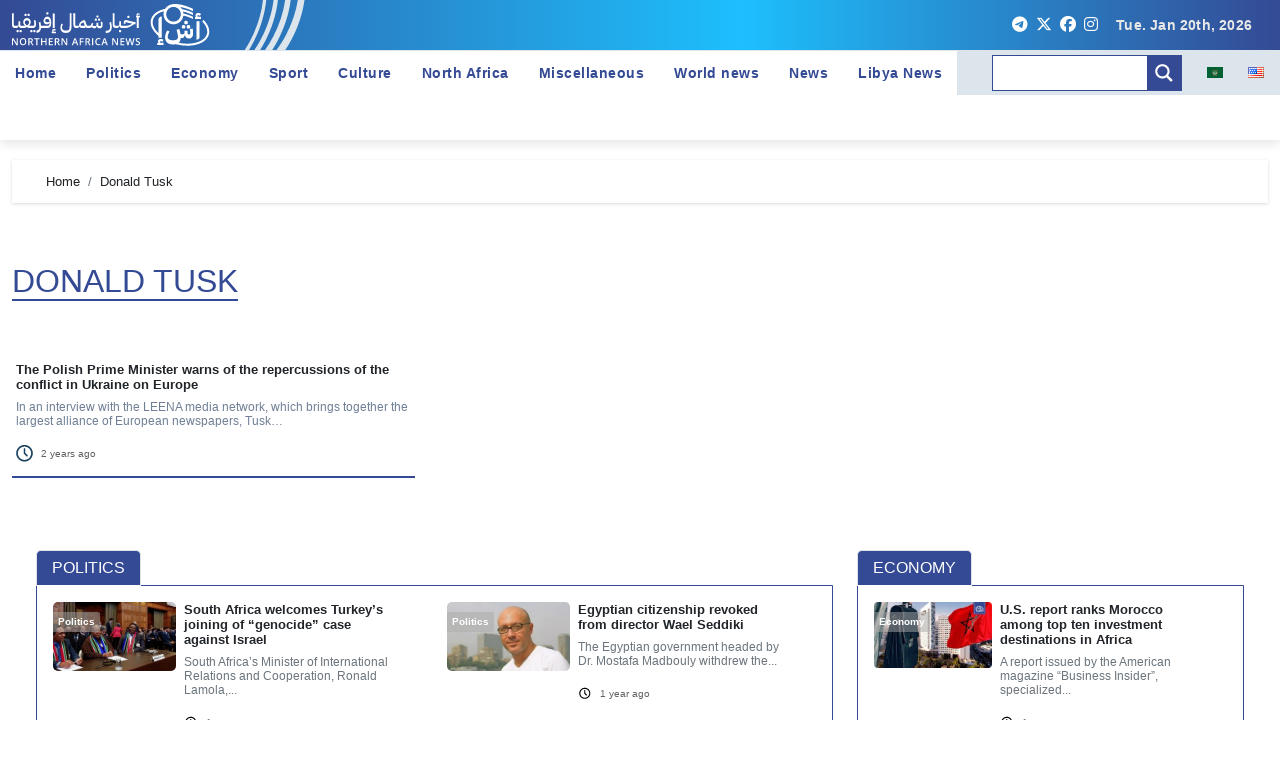

--- FILE ---
content_type: text/html; charset=UTF-8
request_url: https://nan.media/en/tag/donald-tusk/
body_size: 19922
content:
<!DOCTYPE html>
<html lang="en-US">

<head><style>img.lazy{min-height:1px}</style><link href="https://nan.media/wp-content/plugins/w3-total-cache/pub/js/lazyload.min.js" as="script">
    <meta charset="UTF-8">
    <meta name="viewport" content="width=device-width, initial-scale=1">
    <meta name="mailru-domain" content="sgkSsLrpy73hMdcq" />
    <link rel="profile" href="http://gmpg.org/xfn/11">
    <title>Tag: Donald Tusk &#x2d; أخبار شمال إفريقيا</title>

<!-- The SEO Framework by Sybre Waaijer -->
<meta name="robots" content="max-snippet:-1,max-image-preview:large,max-video-preview:-1" />
<link rel="canonical" href="https://nan.media/en/tag/donald-tusk/" />
<meta property="og:type" content="website" />
<meta property="og:locale" content="en_US" />
<meta property="og:site_name" content="أخبار شمال إفريقيا" />
<meta property="og:title" content="Tag: Donald Tusk" />
<meta property="og:url" content="https://nan.media/en/tag/donald-tusk/" />
<meta property="og:image" content="https://nan.media/wp-content/uploads/2024/01/cropped-cropped-cropped-1Alfa-1.png" />
<meta property="og:image:width" content="1600" />
<meta property="og:image:height" content="600" />
<meta name="twitter:card" content="summary_large_image" />
<meta name="twitter:title" content="Tag: Donald Tusk" />
<meta name="twitter:image" content="https://nan.media/wp-content/uploads/2024/01/cropped-cropped-cropped-1Alfa-1.png" />
<script type="application/ld+json">{"@context":"https://schema.org","@graph":[{"@type":"WebSite","@id":"https://nan.media/en/#/schema/WebSite","url":"https://nan.media/en/","name":"أخبار شمال إفريقيا","inLanguage":"en-US","potentialAction":{"@type":"SearchAction","target":{"@type":"EntryPoint","urlTemplate":"https://nan.media/en/search/{search_term_string}/"},"query-input":"required name=search_term_string"},"publisher":{"@type":"Organization","@id":"https://nan.media/en/#/schema/Organization","name":"أخبار شمال إفريقيا","url":"https://nan.media/en/","logo":{"@type":"ImageObject","url":"https://nan.media/wp-content/uploads/2023/12/cropped-android-chrome-512x512-1.png","contentUrl":"https://nan.media/wp-content/uploads/2023/12/cropped-android-chrome-512x512-1.png","width":512,"height":512,"contentSize":"49667"}}},{"@type":"CollectionPage","@id":"https://nan.media/en/tag/donald-tusk/","url":"https://nan.media/en/tag/donald-tusk/","name":"Tag: Donald Tusk &#x2d; أخبار شمال إفريقيا","inLanguage":"en-US","isPartOf":{"@id":"https://nan.media/en/#/schema/WebSite"},"breadcrumb":{"@type":"BreadcrumbList","@id":"https://nan.media/en/#/schema/BreadcrumbList","itemListElement":[{"@type":"ListItem","position":1,"item":"https://nan.media/en/","name":"أخبار شمال إفريقيا"},{"@type":"ListItem","position":2,"name":"Tag: Donald Tusk"}]}}]}</script>
<!-- / The SEO Framework by Sybre Waaijer | 4.58ms meta | 0.17ms boot -->

<link rel='dns-prefetch' href='//www.googletagmanager.com' />
<script type="text/javascript">
/* <![CDATA[ */
window._wpemojiSettings = {"baseUrl":"https:\/\/s.w.org\/images\/core\/emoji\/15.0.3\/72x72\/","ext":".png","svgUrl":"https:\/\/s.w.org\/images\/core\/emoji\/15.0.3\/svg\/","svgExt":".svg","source":{"concatemoji":"https:\/\/nan.media\/wp-includes\/js\/wp-emoji-release.min.js?ver=59d6b9550795c9ffef957d5db7bd35a1"}};
/*! This file is auto-generated */
!function(i,n){var o,s,e;function c(e){try{var t={supportTests:e,timestamp:(new Date).valueOf()};sessionStorage.setItem(o,JSON.stringify(t))}catch(e){}}function p(e,t,n){e.clearRect(0,0,e.canvas.width,e.canvas.height),e.fillText(t,0,0);var t=new Uint32Array(e.getImageData(0,0,e.canvas.width,e.canvas.height).data),r=(e.clearRect(0,0,e.canvas.width,e.canvas.height),e.fillText(n,0,0),new Uint32Array(e.getImageData(0,0,e.canvas.width,e.canvas.height).data));return t.every(function(e,t){return e===r[t]})}function u(e,t,n){switch(t){case"flag":return n(e,"\ud83c\udff3\ufe0f\u200d\u26a7\ufe0f","\ud83c\udff3\ufe0f\u200b\u26a7\ufe0f")?!1:!n(e,"\ud83c\uddfa\ud83c\uddf3","\ud83c\uddfa\u200b\ud83c\uddf3")&&!n(e,"\ud83c\udff4\udb40\udc67\udb40\udc62\udb40\udc65\udb40\udc6e\udb40\udc67\udb40\udc7f","\ud83c\udff4\u200b\udb40\udc67\u200b\udb40\udc62\u200b\udb40\udc65\u200b\udb40\udc6e\u200b\udb40\udc67\u200b\udb40\udc7f");case"emoji":return!n(e,"\ud83d\udc26\u200d\u2b1b","\ud83d\udc26\u200b\u2b1b")}return!1}function f(e,t,n){var r="undefined"!=typeof WorkerGlobalScope&&self instanceof WorkerGlobalScope?new OffscreenCanvas(300,150):i.createElement("canvas"),a=r.getContext("2d",{willReadFrequently:!0}),o=(a.textBaseline="top",a.font="600 32px Arial",{});return e.forEach(function(e){o[e]=t(a,e,n)}),o}function t(e){var t=i.createElement("script");t.src=e,t.defer=!0,i.head.appendChild(t)}"undefined"!=typeof Promise&&(o="wpEmojiSettingsSupports",s=["flag","emoji"],n.supports={everything:!0,everythingExceptFlag:!0},e=new Promise(function(e){i.addEventListener("DOMContentLoaded",e,{once:!0})}),new Promise(function(t){var n=function(){try{var e=JSON.parse(sessionStorage.getItem(o));if("object"==typeof e&&"number"==typeof e.timestamp&&(new Date).valueOf()<e.timestamp+604800&&"object"==typeof e.supportTests)return e.supportTests}catch(e){}return null}();if(!n){if("undefined"!=typeof Worker&&"undefined"!=typeof OffscreenCanvas&&"undefined"!=typeof URL&&URL.createObjectURL&&"undefined"!=typeof Blob)try{var e="postMessage("+f.toString()+"("+[JSON.stringify(s),u.toString(),p.toString()].join(",")+"));",r=new Blob([e],{type:"text/javascript"}),a=new Worker(URL.createObjectURL(r),{name:"wpTestEmojiSupports"});return void(a.onmessage=function(e){c(n=e.data),a.terminate(),t(n)})}catch(e){}c(n=f(s,u,p))}t(n)}).then(function(e){for(var t in e)n.supports[t]=e[t],n.supports.everything=n.supports.everything&&n.supports[t],"flag"!==t&&(n.supports.everythingExceptFlag=n.supports.everythingExceptFlag&&n.supports[t]);n.supports.everythingExceptFlag=n.supports.everythingExceptFlag&&!n.supports.flag,n.DOMReady=!1,n.readyCallback=function(){n.DOMReady=!0}}).then(function(){return e}).then(function(){var e;n.supports.everything||(n.readyCallback(),(e=n.source||{}).concatemoji?t(e.concatemoji):e.wpemoji&&e.twemoji&&(t(e.twemoji),t(e.wpemoji)))}))}((window,document),window._wpemojiSettings);
/* ]]> */
</script>
<link rel="stylesheet" href="https://nan.media/wp-content/cache/minify/a3d6b.css" media="all" />

<style id='wp-emoji-styles-inline-css' type='text/css'>

	img.wp-smiley, img.emoji {
		display: inline !important;
		border: none !important;
		box-shadow: none !important;
		height: 1em !important;
		width: 1em !important;
		margin: 0 0.07em !important;
		vertical-align: -0.1em !important;
		background: none !important;
		padding: 0 !important;
	}
</style>
<link rel="stylesheet" href="https://nan.media/wp-content/cache/minify/a5ff7.css" media="all" />

<style id='classic-theme-styles-inline-css' type='text/css'>
/*! This file is auto-generated */
.wp-block-button__link{color:#fff;background-color:#32373c;border-radius:9999px;box-shadow:none;text-decoration:none;padding:calc(.667em + 2px) calc(1.333em + 2px);font-size:1.125em}.wp-block-file__button{background:#32373c;color:#fff;text-decoration:none}
</style>
<style id='global-styles-inline-css' type='text/css'>
:root{--wp--preset--aspect-ratio--square: 1;--wp--preset--aspect-ratio--4-3: 4/3;--wp--preset--aspect-ratio--3-4: 3/4;--wp--preset--aspect-ratio--3-2: 3/2;--wp--preset--aspect-ratio--2-3: 2/3;--wp--preset--aspect-ratio--16-9: 16/9;--wp--preset--aspect-ratio--9-16: 9/16;--wp--preset--color--black: #000000;--wp--preset--color--cyan-bluish-gray: #abb8c3;--wp--preset--color--white: #ffffff;--wp--preset--color--pale-pink: #f78da7;--wp--preset--color--vivid-red: #cf2e2e;--wp--preset--color--luminous-vivid-orange: #ff6900;--wp--preset--color--luminous-vivid-amber: #fcb900;--wp--preset--color--light-green-cyan: #7bdcb5;--wp--preset--color--vivid-green-cyan: #00d084;--wp--preset--color--pale-cyan-blue: #8ed1fc;--wp--preset--color--vivid-cyan-blue: #0693e3;--wp--preset--color--vivid-purple: #9b51e0;--wp--preset--gradient--vivid-cyan-blue-to-vivid-purple: linear-gradient(135deg,rgba(6,147,227,1) 0%,rgb(155,81,224) 100%);--wp--preset--gradient--light-green-cyan-to-vivid-green-cyan: linear-gradient(135deg,rgb(122,220,180) 0%,rgb(0,208,130) 100%);--wp--preset--gradient--luminous-vivid-amber-to-luminous-vivid-orange: linear-gradient(135deg,rgba(252,185,0,1) 0%,rgba(255,105,0,1) 100%);--wp--preset--gradient--luminous-vivid-orange-to-vivid-red: linear-gradient(135deg,rgba(255,105,0,1) 0%,rgb(207,46,46) 100%);--wp--preset--gradient--very-light-gray-to-cyan-bluish-gray: linear-gradient(135deg,rgb(238,238,238) 0%,rgb(169,184,195) 100%);--wp--preset--gradient--cool-to-warm-spectrum: linear-gradient(135deg,rgb(74,234,220) 0%,rgb(151,120,209) 20%,rgb(207,42,186) 40%,rgb(238,44,130) 60%,rgb(251,105,98) 80%,rgb(254,248,76) 100%);--wp--preset--gradient--blush-light-purple: linear-gradient(135deg,rgb(255,206,236) 0%,rgb(152,150,240) 100%);--wp--preset--gradient--blush-bordeaux: linear-gradient(135deg,rgb(254,205,165) 0%,rgb(254,45,45) 50%,rgb(107,0,62) 100%);--wp--preset--gradient--luminous-dusk: linear-gradient(135deg,rgb(255,203,112) 0%,rgb(199,81,192) 50%,rgb(65,88,208) 100%);--wp--preset--gradient--pale-ocean: linear-gradient(135deg,rgb(255,245,203) 0%,rgb(182,227,212) 50%,rgb(51,167,181) 100%);--wp--preset--gradient--electric-grass: linear-gradient(135deg,rgb(202,248,128) 0%,rgb(113,206,126) 100%);--wp--preset--gradient--midnight: linear-gradient(135deg,rgb(2,3,129) 0%,rgb(40,116,252) 100%);--wp--preset--font-size--small: 13px;--wp--preset--font-size--medium: 20px;--wp--preset--font-size--large: 36px;--wp--preset--font-size--x-large: 42px;--wp--preset--spacing--20: 0.44rem;--wp--preset--spacing--30: 0.67rem;--wp--preset--spacing--40: 1rem;--wp--preset--spacing--50: 1.5rem;--wp--preset--spacing--60: 2.25rem;--wp--preset--spacing--70: 3.38rem;--wp--preset--spacing--80: 5.06rem;--wp--preset--shadow--natural: 6px 6px 9px rgba(0, 0, 0, 0.2);--wp--preset--shadow--deep: 12px 12px 50px rgba(0, 0, 0, 0.4);--wp--preset--shadow--sharp: 6px 6px 0px rgba(0, 0, 0, 0.2);--wp--preset--shadow--outlined: 6px 6px 0px -3px rgba(255, 255, 255, 1), 6px 6px rgba(0, 0, 0, 1);--wp--preset--shadow--crisp: 6px 6px 0px rgba(0, 0, 0, 1);}:where(.is-layout-flex){gap: 0.5em;}:where(.is-layout-grid){gap: 0.5em;}body .is-layout-flex{display: flex;}.is-layout-flex{flex-wrap: wrap;align-items: center;}.is-layout-flex > :is(*, div){margin: 0;}body .is-layout-grid{display: grid;}.is-layout-grid > :is(*, div){margin: 0;}:where(.wp-block-columns.is-layout-flex){gap: 2em;}:where(.wp-block-columns.is-layout-grid){gap: 2em;}:where(.wp-block-post-template.is-layout-flex){gap: 1.25em;}:where(.wp-block-post-template.is-layout-grid){gap: 1.25em;}.has-black-color{color: var(--wp--preset--color--black) !important;}.has-cyan-bluish-gray-color{color: var(--wp--preset--color--cyan-bluish-gray) !important;}.has-white-color{color: var(--wp--preset--color--white) !important;}.has-pale-pink-color{color: var(--wp--preset--color--pale-pink) !important;}.has-vivid-red-color{color: var(--wp--preset--color--vivid-red) !important;}.has-luminous-vivid-orange-color{color: var(--wp--preset--color--luminous-vivid-orange) !important;}.has-luminous-vivid-amber-color{color: var(--wp--preset--color--luminous-vivid-amber) !important;}.has-light-green-cyan-color{color: var(--wp--preset--color--light-green-cyan) !important;}.has-vivid-green-cyan-color{color: var(--wp--preset--color--vivid-green-cyan) !important;}.has-pale-cyan-blue-color{color: var(--wp--preset--color--pale-cyan-blue) !important;}.has-vivid-cyan-blue-color{color: var(--wp--preset--color--vivid-cyan-blue) !important;}.has-vivid-purple-color{color: var(--wp--preset--color--vivid-purple) !important;}.has-black-background-color{background-color: var(--wp--preset--color--black) !important;}.has-cyan-bluish-gray-background-color{background-color: var(--wp--preset--color--cyan-bluish-gray) !important;}.has-white-background-color{background-color: var(--wp--preset--color--white) !important;}.has-pale-pink-background-color{background-color: var(--wp--preset--color--pale-pink) !important;}.has-vivid-red-background-color{background-color: var(--wp--preset--color--vivid-red) !important;}.has-luminous-vivid-orange-background-color{background-color: var(--wp--preset--color--luminous-vivid-orange) !important;}.has-luminous-vivid-amber-background-color{background-color: var(--wp--preset--color--luminous-vivid-amber) !important;}.has-light-green-cyan-background-color{background-color: var(--wp--preset--color--light-green-cyan) !important;}.has-vivid-green-cyan-background-color{background-color: var(--wp--preset--color--vivid-green-cyan) !important;}.has-pale-cyan-blue-background-color{background-color: var(--wp--preset--color--pale-cyan-blue) !important;}.has-vivid-cyan-blue-background-color{background-color: var(--wp--preset--color--vivid-cyan-blue) !important;}.has-vivid-purple-background-color{background-color: var(--wp--preset--color--vivid-purple) !important;}.has-black-border-color{border-color: var(--wp--preset--color--black) !important;}.has-cyan-bluish-gray-border-color{border-color: var(--wp--preset--color--cyan-bluish-gray) !important;}.has-white-border-color{border-color: var(--wp--preset--color--white) !important;}.has-pale-pink-border-color{border-color: var(--wp--preset--color--pale-pink) !important;}.has-vivid-red-border-color{border-color: var(--wp--preset--color--vivid-red) !important;}.has-luminous-vivid-orange-border-color{border-color: var(--wp--preset--color--luminous-vivid-orange) !important;}.has-luminous-vivid-amber-border-color{border-color: var(--wp--preset--color--luminous-vivid-amber) !important;}.has-light-green-cyan-border-color{border-color: var(--wp--preset--color--light-green-cyan) !important;}.has-vivid-green-cyan-border-color{border-color: var(--wp--preset--color--vivid-green-cyan) !important;}.has-pale-cyan-blue-border-color{border-color: var(--wp--preset--color--pale-cyan-blue) !important;}.has-vivid-cyan-blue-border-color{border-color: var(--wp--preset--color--vivid-cyan-blue) !important;}.has-vivid-purple-border-color{border-color: var(--wp--preset--color--vivid-purple) !important;}.has-vivid-cyan-blue-to-vivid-purple-gradient-background{background: var(--wp--preset--gradient--vivid-cyan-blue-to-vivid-purple) !important;}.has-light-green-cyan-to-vivid-green-cyan-gradient-background{background: var(--wp--preset--gradient--light-green-cyan-to-vivid-green-cyan) !important;}.has-luminous-vivid-amber-to-luminous-vivid-orange-gradient-background{background: var(--wp--preset--gradient--luminous-vivid-amber-to-luminous-vivid-orange) !important;}.has-luminous-vivid-orange-to-vivid-red-gradient-background{background: var(--wp--preset--gradient--luminous-vivid-orange-to-vivid-red) !important;}.has-very-light-gray-to-cyan-bluish-gray-gradient-background{background: var(--wp--preset--gradient--very-light-gray-to-cyan-bluish-gray) !important;}.has-cool-to-warm-spectrum-gradient-background{background: var(--wp--preset--gradient--cool-to-warm-spectrum) !important;}.has-blush-light-purple-gradient-background{background: var(--wp--preset--gradient--blush-light-purple) !important;}.has-blush-bordeaux-gradient-background{background: var(--wp--preset--gradient--blush-bordeaux) !important;}.has-luminous-dusk-gradient-background{background: var(--wp--preset--gradient--luminous-dusk) !important;}.has-pale-ocean-gradient-background{background: var(--wp--preset--gradient--pale-ocean) !important;}.has-electric-grass-gradient-background{background: var(--wp--preset--gradient--electric-grass) !important;}.has-midnight-gradient-background{background: var(--wp--preset--gradient--midnight) !important;}.has-small-font-size{font-size: var(--wp--preset--font-size--small) !important;}.has-medium-font-size{font-size: var(--wp--preset--font-size--medium) !important;}.has-large-font-size{font-size: var(--wp--preset--font-size--large) !important;}.has-x-large-font-size{font-size: var(--wp--preset--font-size--x-large) !important;}
:where(.wp-block-post-template.is-layout-flex){gap: 1.25em;}:where(.wp-block-post-template.is-layout-grid){gap: 1.25em;}
:where(.wp-block-columns.is-layout-flex){gap: 2em;}:where(.wp-block-columns.is-layout-grid){gap: 2em;}
:root :where(.wp-block-pullquote){font-size: 1.5em;line-height: 1.6;}
</style>
<link rel="stylesheet" href="https://nan.media/wp-content/cache/minify/4368a.css" media="all" />










<style id='wpdreams-asl-basic-inline-css' type='text/css'>

					div[id*='ajaxsearchlitesettings'].searchsettings .asl_option_inner label {
						font-size: 0px !important;
						color: rgba(0, 0, 0, 0);
					}
					div[id*='ajaxsearchlitesettings'].searchsettings .asl_option_inner label:after {
						font-size: 11px !important;
						position: absolute;
						top: 0;
						left: 0;
						z-index: 1;
					}
					.asl_w_container {
						width: 100%;
						margin: 0px 0px 0px 0px;
						min-width: 200px;
					}
					div[id*='ajaxsearchlite'].asl_m {
						width: 100%;
					}
					div[id*='ajaxsearchliteres'].wpdreams_asl_results div.resdrg span.highlighted {
						font-weight: bold;
						color: rgba(217, 49, 43, 1);
						background-color: rgba(238, 238, 238, 1);
					}
					div[id*='ajaxsearchliteres'].wpdreams_asl_results .results img.asl_image {
						width: 70px;
						height: 70px;
						object-fit: cover;
					}
					div[id*='ajaxsearchlite'].asl_r .results {
						max-height: none;
					}
					div[id*='ajaxsearchlite'].asl_r {
						position: absolute;
					}
				
						div.asl_r.asl_w.vertical .results .item::after {
							display: block;
							position: absolute;
							bottom: 0;
							content: '';
							height: 1px;
							width: 100%;
							background: #D8D8D8;
						}
						div.asl_r.asl_w.vertical .results .item.asl_last_item::after {
							display: none;
						}
					
</style>
<link rel="stylesheet" href="https://nan.media/wp-content/cache/minify/58f4b.css" media="all" />

<script  src="https://nan.media/wp-content/cache/minify/14fc9.js"></script>

<script type="text/javascript" id="wp-yandex-metrika_YmEc-js-after">
/* <![CDATA[ */
window.tmpwpym={datalayername:'dataLayer',counters:JSON.parse('[{"number":"97022886","webvisor":"1"}]'),targets:JSON.parse('[]')};
/* ]]> */
</script>
<script  src="https://nan.media/wp-content/cache/minify/7afef.js"></script>











<!-- Google tag (gtag.js) snippet added by Site Kit -->
<!-- Google Analytics snippet added by Site Kit -->
<script type="text/javascript" src="https://www.googletagmanager.com/gtag/js?id=GT-MQDFPDJ" id="google_gtagjs-js" async></script>
<script type="text/javascript" id="google_gtagjs-js-after">
/* <![CDATA[ */
window.dataLayer = window.dataLayer || [];function gtag(){dataLayer.push(arguments);}
gtag("set","linker",{"domains":["nan.media"]});
gtag("js", new Date());
gtag("set", "developer_id.dZTNiMT", true);
gtag("config", "GT-MQDFPDJ");
/* ]]> */
</script>
<link rel="https://api.w.org/" href="https://nan.media/wp-json/" /><link rel="alternate" title="JSON" type="application/json" href="https://nan.media/wp-json/wp/v2/tags/11748" /><link rel="EditURI" type="application/rsd+xml" title="RSD" href="https://nan.media/xmlrpc.php?rsd" />
<style type="text/css">
			.aiovg-player {
				display: block;
				position: relative;
				padding-bottom: 56.25%;
				width: 100%;
				height: 0;	
				overflow: hidden;
			}
			
			.aiovg-player iframe,
			.aiovg-player .video-js,
			.aiovg-player .plyr {
				--plyr-color-main: #00b2ff;
				position: absolute;
				inset: 0;	
				margin: 0;
				padding: 0;
				width: 100%;
				height: 100%;
			}
		</style><meta name="generator" content="Site Kit by Google 1.163.0" /><meta name="verification" content="f612c7d25f5690ad41496fcfdbf8d1" />        <style type="text/css" id="custom-background-css">
            .wrapper {
                background-color: #            }
        </style>
                    <style>
                .bs-blog-post p:nth-of-type(1)::first-letter {
                    display: none;
                }
            </style>
        <style>
.bs-header-main {
  background-image: url("https://nan.media/wp-content/uploads/2024/01/cropped-cropped-cropped-1Alfa-1.png" );
}
</style>
  <style>
  .bs-default .bs-header-main .inner{
    background-color:  }
  </style>
<style>
.archive-class .sidebar-right, .archive-class .sidebar-left , .index-class .sidebar-right, .index-class .sidebar-left{
    flex: 100;
    width:310px !important;
  }
  .archive-class .content-right , .index-class .content-right {
    width: calc((1130px - 310px)) !important;
  }
</style>
  <style>
  .single-class .sidebar-right, .single-class .sidebar-left{
    flex: 100;
    width:310px !important;
  }
  .single-class .content-right {
    width: calc((1130px - 310px)) !important;
  }
</style>
<style>
  .bs-default .bs-header-main .inner, .bs-headthree .bs-header-main .inner{ 
    height:px; 
  }

  @media (max-width:991px) {
    .bs-default .bs-header-main .inner, .bs-headthree .bs-header-main .inner{ 
      height:px; 
    }
  }
  @media (max-width:576px) {
    .bs-default .bs-header-main .inner, .bs-headthree .bs-header-main .inner{ 
      height:px; 
    }
  }
</style>
				<link rel="preconnect" href="https://fonts.gstatic.com" crossorigin />
				<link rel="preload" as="style" href="//fonts.googleapis.com/css?family=Open+Sans&display=swap" />
								<link rel="stylesheet" href="//fonts.googleapis.com/css?family=Open+Sans&display=swap" media="all" />
				            <style type="text/css">
                .site-title a,
                .site-description {
                    color: #000;
                }

                .site-branding-text .site-title a {
                    font-size: 40px;
                }

                @media (max-width: 991.98px) {
                    .site-branding-text .site-title a {
                        font-size: 35px;

                    }
                }

                @media (max-width: 575.98px) {
                    .site-branding-text .site-title a {
                        font-size: 30px;

                    }
                }

                            </style>
                    <!-- Yandex.Metrica counter -->
        <script type="text/javascript">
            (function (m, e, t, r, i, k, a) {
                m[i] = m[i] || function () {
                    (m[i].a = m[i].a || []).push(arguments)
                };
                m[i].l = 1 * new Date();
                k = e.createElement(t), a = e.getElementsByTagName(t)[0], k.async = 1, k.src = r, a.parentNode.insertBefore(k, a)
            })

            (window, document, "script", "https://mc.yandex.ru/metrika/tag.js", "ym");

            ym("97022886", "init", {
                clickmap: true,
                trackLinks: true,
                accurateTrackBounce: true,
                webvisor: true,
                ecommerce: "dataLayer",
                params: {
                    __ym: {
                        "ymCmsPlugin": {
                            "cms": "wordpress",
                            "cmsVersion":"6.6",
                            "pluginVersion": "1.2.2",
                            "ymCmsRip": "1798936393"
                        }
                    }
                }
            });
        </script>
        <!-- /Yandex.Metrica counter -->
        <link rel="icon" href="https://nan.media/wp-content/uploads/2023/12/cropped-android-chrome-512x512-1-32x32.png" sizes="32x32" />
<link rel="icon" href="https://nan.media/wp-content/uploads/2023/12/cropped-android-chrome-512x512-1-192x192.png" sizes="192x192" />
<link rel="apple-touch-icon" href="https://nan.media/wp-content/uploads/2023/12/cropped-android-chrome-512x512-1-180x180.png" />
<meta name="msapplication-TileImage" content="https://nan.media/wp-content/uploads/2023/12/cropped-android-chrome-512x512-1-270x270.png" />
	<meta name="google-site-verification" content="Jm_1WvdoXCw5upAH699zu1_kZ51x94wprSQAj2slohk" />
    <meta property="og:image" content="https://nan.media/wp-content/themes/newsair/images/head-back-main.jpg" />
</head>

<body class="archive tag tag-donald-tusk tag-11748 wp-embed-responsive wide hfeed  ta-hide-date-author-in-list">
        <div id="page" class="site">
        <a class="skip-link screen-reader-text" href="#content">
            Skip to content</a>

        <!--wrapper-->
        <div class="wrapper" id="custom-background-css">
            <!--==================== TOP BAR ====================-->
              <div class="sidenav offcanvas offcanvas-end" tabindex="-1" id="offcanvasExample" aria-labelledby="offcanvasExampleLabel">
    <div class="offcanvas-header">
      <h5 class="offcanvas-title" id="offcanvasExampleLabel"> </h5>
      <span class="btn_close" data-bs-dismiss="offcanvas" aria-label="Close"><i class="fas fa-times"></i></span>
    </div>
    <div class="offcanvas-body">
      <ul class="nav navbar-nav sm sm-vertical"><li class="nav-item menu-item "><a class="nav-link " href="https://nan.media/en/" title="Home">Home</a></li><li class="nav-item menu-item page_item dropdown page-item-21458"><a class="nav-link" href="https://nan.media/en/news-list-en/">News List</a></li><li class="nav-item menu-item page_item dropdown page-item-729"><a class="nav-link" href="https://nan.media/en/privacy-policy/">Privacy Policy</a></li><li class="nav-item menu-item page_item dropdown page-item-2"><a class="nav-link" href="https://nan.media/en/sample-page/">Sample Page</a></li><li class="nav-item menu-item page_item dropdown page-item-740"><a class="nav-link" href="https://nan.media/en/terms-of-use-en/">Terms of use</a></li></ul>
    </div>
  </div>
       <!--header-->
    <header class="bs-default">
      
    <head>
      <link rel="stylesheet" href=" https://use.fontawesome.com/releases/v6.5.2/css/all.css">
    </head>
    <!--top-bar-->
    <div class="bs-head-detail d-none d-lg-block py-0">
      <div class="container-fluid">
        <div class="row align-items-center">
          <div class="col-md-7 col-xs-12">
            <div class="mg-latest-news">
              <div class="bn_title">
                <a href="https://nan.media/en" class="main-logo"></a>
                <div class="logo-element"></div>
              </div>
            </div>
          </div>

          <div class="col-md-5 col-xs-12">
            <div class="d-flex flex-wrap align-items-center justify-content-end test">
                              <a class="mx-1" href="https://t.me/nanafrica" rel="noopener noreferrer" aria-label="telegram" target="_blank" style="color: #FFFFFF;"><i class="fa-brands fa-telegram"></i></a>
                              <a class="mx-1" href="https://x.com/northafrikanews" rel="noopener noreferrer" aria-label="x" target="_blank" style="color: #FFFFFF;"><i class="fa-brands fa-x-twitter"></i></a>
                              <a class="mx-1" href="https://www.facebook.com/northernafricanews" rel="noopener noreferrer" aria-label="facebook" target="_blank" style="color: #FFFFFF;"><i class="fa-brands fa-facebook"></i></a>
                              <a class="mx-1" href="https://www.instagram.com/northafricanews/" rel="noopener noreferrer" aria-label="instagram" target="_blank" style="color: #FFFFFF;"><i class="fa-brands fa-instagram"></i></a>
                                        <div class="top-date ms-1">
                <span class="day">
                    Tue. Jan 20th, 2026                 </span>
            </div>
                    </div>
          </div>
        </div>
      </div>
    </div>
          <!--/top-bar-->
      <div class="clearfix"></div>
      <!-- Main Menu Area-->
            <!-- /Main Menu Area-->
          <div class="bs-menu-full sticky-header">
      <div>
        <nav class="navbar navbar-expand-lg navbar-wp" id="main_nav">
          <div class="collapse navbar-collapse" id="navbar-wp">
            <ul id="menu-menu-1-en" class="me-auto nav navbar-nav"><li id="menu-item-316" class="menu-item menu-item-type-custom menu-item-object-custom menu-item-316"><a class="nav-link" title="Home" href="/">Home</a></li>
<li id="menu-item-47" class="menu-item menu-item-type-taxonomy menu-item-object-category menu-item-47"><a class="nav-link" title="Politics" href="https://nan.media/en/category/politics-en/">Politics</a></li>
<li id="menu-item-25" class="menu-item menu-item-type-taxonomy menu-item-object-category menu-item-25"><a class="nav-link" title="Economy" href="https://nan.media/en/category/economy-en/">Economy</a></li>
<li id="menu-item-27" class="menu-item menu-item-type-taxonomy menu-item-object-category menu-item-27"><a class="nav-link" title="Sport" href="https://nan.media/en/category/sport-en/">Sport</a></li>
<li id="menu-item-24" class="menu-item menu-item-type-taxonomy menu-item-object-category menu-item-24"><a class="nav-link" title="Culture" href="https://nan.media/en/category/culture-en/">Culture</a></li>
<li id="menu-item-23" class="menu-item menu-item-type-taxonomy menu-item-object-category menu-item-23"><a class="nav-link" title="North Africa" href="https://nan.media/en/category/north-africa-en/">North Africa</a></li>
<li id="menu-item-6933" class="menu-item menu-item-type-taxonomy menu-item-object-category menu-item-6933"><a class="nav-link" title="Miscellaneous" href="https://nan.media/en/category/miscellaneous/">Miscellaneous</a></li>
<li id="menu-item-22087" class="menu-item menu-item-type-taxonomy menu-item-object-category menu-item-22087"><a class="nav-link" title="World news" href="https://nan.media/en/category/world-news/">World news</a></li>
<li id="menu-item-22097" class="menu-item menu-item-type-post_type menu-item-object-page menu-item-22097"><a class="nav-link" title="News" href="https://nan.media/en/news-list-en/">News</a></li>
<li id="menu-item-22098" class="menu-item menu-item-type-custom menu-item-object-custom menu-item-22098"><a class="nav-link" title="Libya News" href="https://libya.nan.media/">Libya News</a></li>
</ul>          </div>
          <div>
            <div class="asl_w_container asl_w_container_1" data-id="1" data-instance="1">
	<div id='ajaxsearchlite1'
		data-id="1"
		data-instance="1"
		class="asl_w asl_m asl_m_1 asl_m_1_1">
		<div class="probox">

	
	<div class='prosettings' style='display:none;' data-opened=0>
				<div class='innericon'>
			<svg version="1.1" xmlns="http://www.w3.org/2000/svg" xmlns:xlink="http://www.w3.org/1999/xlink" x="0px" y="0px" width="22" height="22" viewBox="0 0 512 512" enable-background="new 0 0 512 512" xml:space="preserve">
					<polygon transform = "rotate(90 256 256)" points="142.332,104.886 197.48,50 402.5,256 197.48,462 142.332,407.113 292.727,256 "/>
				</svg>
		</div>
	</div>

	
	
	<div class='proinput'>
		<form role="search" action='#' autocomplete="off"
				aria-label="Search form">
			<input aria-label="Search input"
					type='search' class='orig'
					tabindex="0"
					name='phrase'
					placeholder='Search'
					value=''
					autocomplete="off"/>
			<input aria-label="Search autocomplete"
					type='text'
					class='autocomplete'
					tabindex="-1"
					name='phrase'
					value=''
					autocomplete="off" disabled/>
			<input type='submit' value="Start search" style='width:0; height: 0; visibility: hidden;'>
		</form>
	</div>

	
	
	<button class='promagnifier' tabindex="0" aria-label="Search magnifier">
				<span class='innericon' style="display:block;">
			<svg version="1.1" xmlns="http://www.w3.org/2000/svg" xmlns:xlink="http://www.w3.org/1999/xlink" x="0px" y="0px" width="22" height="22" viewBox="0 0 512 512" enable-background="new 0 0 512 512" xml:space="preserve">
					<path d="M460.355,421.59L353.844,315.078c20.041-27.553,31.885-61.437,31.885-98.037
						C385.729,124.934,310.793,50,218.686,50C126.58,50,51.645,124.934,51.645,217.041c0,92.106,74.936,167.041,167.041,167.041
						c34.912,0,67.352-10.773,94.184-29.158L419.945,462L460.355,421.59z M100.631,217.041c0-65.096,52.959-118.056,118.055-118.056
						c65.098,0,118.057,52.959,118.057,118.056c0,65.096-52.959,118.056-118.057,118.056C153.59,335.097,100.631,282.137,100.631,217.041
						z"/>
				</svg>
		</span>
	</button>

	
	
	<div class='proloading'>

		<div class="asl_loader"><div class="asl_loader-inner asl_simple-circle"></div></div>

			</div>

			<div class='proclose'>
			<svg version="1.1" xmlns="http://www.w3.org/2000/svg" xmlns:xlink="http://www.w3.org/1999/xlink" x="0px"
				y="0px"
				width="12" height="12" viewBox="0 0 512 512" enable-background="new 0 0 512 512"
				xml:space="preserve">
				<polygon points="438.393,374.595 319.757,255.977 438.378,137.348 374.595,73.607 255.995,192.225 137.375,73.622 73.607,137.352 192.246,255.983 73.622,374.625 137.352,438.393 256.002,319.734 374.652,438.378 "/>
			</svg>
		</div>
	
	
</div>	</div>
	<div class='asl_data_container' style="display:none !important;">
		<div class="asl_init_data wpdreams_asl_data_ct"
	style="display:none !important;"
	id="asl_init_id_1"
	data-asl-id="1"
	data-asl-instance="1"
	data-settings="{&quot;homeurl&quot;:&quot;https:\/\/nan.media\/en\/&quot;,&quot;resultstype&quot;:&quot;vertical&quot;,&quot;resultsposition&quot;:&quot;hover&quot;,&quot;itemscount&quot;:4,&quot;charcount&quot;:0,&quot;highlight&quot;:false,&quot;highlightWholewords&quot;:true,&quot;singleHighlight&quot;:false,&quot;scrollToResults&quot;:{&quot;enabled&quot;:false,&quot;offset&quot;:0},&quot;resultareaclickable&quot;:1,&quot;autocomplete&quot;:{&quot;enabled&quot;:true,&quot;lang&quot;:&quot;en&quot;,&quot;trigger_charcount&quot;:0},&quot;mobile&quot;:{&quot;menu_selector&quot;:&quot;#menu-toggle&quot;},&quot;trigger&quot;:{&quot;click&quot;:&quot;results_page&quot;,&quot;click_location&quot;:&quot;same&quot;,&quot;update_href&quot;:false,&quot;return&quot;:&quot;results_page&quot;,&quot;return_location&quot;:&quot;same&quot;,&quot;facet&quot;:true,&quot;type&quot;:true,&quot;redirect_url&quot;:&quot;?s={phrase}&quot;,&quot;delay&quot;:300},&quot;animations&quot;:{&quot;pc&quot;:{&quot;settings&quot;:{&quot;anim&quot;:&quot;fadedrop&quot;,&quot;dur&quot;:300},&quot;results&quot;:{&quot;anim&quot;:&quot;fadedrop&quot;,&quot;dur&quot;:300},&quot;items&quot;:&quot;voidanim&quot;},&quot;mob&quot;:{&quot;settings&quot;:{&quot;anim&quot;:&quot;fadedrop&quot;,&quot;dur&quot;:300},&quot;results&quot;:{&quot;anim&quot;:&quot;fadedrop&quot;,&quot;dur&quot;:300},&quot;items&quot;:&quot;voidanim&quot;}},&quot;autop&quot;:{&quot;state&quot;:true,&quot;phrase&quot;:&quot;&quot;,&quot;count&quot;:&quot;1&quot;},&quot;resPage&quot;:{&quot;useAjax&quot;:false,&quot;selector&quot;:&quot;#main&quot;,&quot;trigger_type&quot;:true,&quot;trigger_facet&quot;:true,&quot;trigger_magnifier&quot;:false,&quot;trigger_return&quot;:false},&quot;resultsSnapTo&quot;:&quot;left&quot;,&quot;results&quot;:{&quot;width&quot;:&quot;auto&quot;,&quot;width_tablet&quot;:&quot;auto&quot;,&quot;width_phone&quot;:&quot;auto&quot;},&quot;settingsimagepos&quot;:&quot;right&quot;,&quot;closeOnDocClick&quot;:true,&quot;overridewpdefault&quot;:true,&quot;override_method&quot;:&quot;post&quot;}"></div>
	<div id="asl_hidden_data">
		<svg style="position:absolute" height="0" width="0">
			<filter id="aslblur">
				<feGaussianBlur in="SourceGraphic" stdDeviation="4"/>
			</filter>
		</svg>
		<svg style="position:absolute" height="0" width="0">
			<filter id="no_aslblur"></filter>
		</svg>
	</div>
	</div>

	<div id='ajaxsearchliteres1'
	class='vertical wpdreams_asl_results asl_w asl_r asl_r_1 asl_r_1_1'>

	
	<div class="results">

		
		<div class="resdrg">
		</div>

		
	</div>

	
	
</div>

	<div id='__original__ajaxsearchlitesettings1'
		data-id="1"
		class="searchsettings wpdreams_asl_settings asl_w asl_s asl_s_1">
		<form name='options'
		aria-label="Search settings form"
		autocomplete = 'off'>

	
	
	<input type="hidden" name="filters_changed" style="display:none;" value="0">
	<input type="hidden" name="filters_initial" style="display:none;" value="1">

	<div class="asl_option_inner hiddend">
		<input type='hidden' name='qtranslate_lang' id='qtranslate_lang'
				value='0'/>
	</div>

	
			<div class="asl_option_inner hiddend">
			<input type='hidden' name='polylang_lang'
					value='en'/>
		</div>
	
	<fieldset class="asl_sett_scroll">
		<legend style="display: none;">Generic selectors</legend>
		<div class="asl_option" tabindex="0">
			<div class="asl_option_inner">
				<input type="checkbox" value="exact"
						aria-label="Exact matches only"
						name="asl_gen[]" />
				<div class="asl_option_checkbox"></div>
			</div>
			<div class="asl_option_label">
				Exact matches only			</div>
		</div>
		<div class="asl_option" tabindex="0">
			<div class="asl_option_inner">
				<input type="checkbox" value="title"
						aria-label="Search in title"
						name="asl_gen[]"  checked="checked"/>
				<div class="asl_option_checkbox"></div>
			</div>
			<div class="asl_option_label">
				Search in title			</div>
		</div>
		<div class="asl_option" tabindex="0">
			<div class="asl_option_inner">
				<input type="checkbox" value="content"
						aria-label="Search in content"
						name="asl_gen[]" />
				<div class="asl_option_checkbox"></div>
			</div>
			<div class="asl_option_label">
				Search in content			</div>
		</div>
		<div class="asl_option_inner hiddend">
			<input type="checkbox" value="excerpt"
					aria-label="Search in excerpt"
					name="asl_gen[]" />
			<div class="asl_option_checkbox"></div>
		</div>
	</fieldset>
	<fieldset class="asl_sett_scroll">
		<legend style="display: none;">Post Type Selectors</legend>
					<div class="asl_option_inner hiddend">
				<input type="checkbox" value="post"
						aria-label="Hidden option, ignore please"
						name="customset[]" checked="checked"/>
			</div>
				</fieldset>
	</form>
	</div>
</div>
          </div>
          <!-- Right nav -->
          <div class="right-nav me-3 dropdown">
            <ul>
              	<li class="lang-item lang-item-14 lang-item-ar no-translation lang-item-first"><a lang="ar" hreflang="ar" href="https://nan.media/"><img class="lazy" src="data:image/svg+xml,%3Csvg%20xmlns='http://www.w3.org/2000/svg'%20viewBox='0%200%2016%2011'%3E%3C/svg%3E" data-src="[data-uri]" alt="العربية" width="16" height="11" style="width: 16px; height: 11px;" /></a></li>
	<li class="lang-item lang-item-17 lang-item-en current-lang"><a lang="en-US" hreflang="en-US" href="https://nan.media/en/tag/donald-tusk/" aria-current="true"><img class="lazy" src="data:image/svg+xml,%3Csvg%20xmlns='http://www.w3.org/2000/svg'%20viewBox='0%200%2016%2011'%3E%3C/svg%3E" data-src="[data-uri]" alt="English" width="16" height="11" style="width: 16px; height: 11px;" /></a></li>
            </ul>
          </div>
          <!-- /Right nav -->
      </div>
      </nav> <!-- /Navigation -->
    </div>
    <nav class="navbar navbar-expand-lg navbar-wp" id="second_nav">
      <!-- Mobile Header -->
      <div class="m-header flex-column">
        <!-- navbar-toggle -->
        <div class="d-flex justify-content-between">
          <button class="navbar-toggler x collapsed" type="button" data-bs-toggle="collapse" data-bs-target="#mobile-collapse" aria-controls="mobile-collapse" aria-expanded="false" aria-label="Toggle navigation">
            <span class="icon-bar"></span>
            <span class="icon-bar"></span>
            <span class="icon-bar"></span>
          </button>
          <!-- /navbar-toggle -->
          <a href="/" class="main-logo" rel="home" aria-label="أخبار شمال إفريقيا"></a>
        </div>

        <div class="right-nav">
                      <select name="lang_choice_1" id="lang_choice_1" class="pll-switcher-select">
	<option value="https://nan.media/" lang="ar" data-lang="{&quot;id&quot;:0,&quot;name&quot;:&quot;ar&quot;,&quot;slug&quot;:&quot;ar&quot;,&quot;dir&quot;:1}">ar</option>
	<option value="https://nan.media/en/tag/donald-tusk/" lang="en-US" selected='selected' data-lang="{&quot;id&quot;:0,&quot;name&quot;:&quot;en&quot;,&quot;slug&quot;:&quot;en&quot;,&quot;dir&quot;:0}">en</option>

</select>
<script type="text/javascript">
					document.getElementById( "lang_choice_1" ).addEventListener( "change", function ( event ) { location.href = event.currentTarget.value; } )
				</script>
            <!-- <a class="msearch ml-auto" data-bs-target="#exampleModal" href="#" data-bs-toggle="modal">
              <i class="fa fa-search"></i>
            </a> -->
            <div class="asl_w_container asl_w_container_2" data-id="2" data-instance="1">
	<div id='ajaxsearchlite2'
		data-id="2"
		data-instance="1"
		class="asl_w asl_m asl_m_2 asl_m_2_1">
		<div class="probox">

	
	<div class='prosettings' style='display:none;' data-opened=0>
				<div class='innericon'>
			<svg version="1.1" xmlns="http://www.w3.org/2000/svg" xmlns:xlink="http://www.w3.org/1999/xlink" x="0px" y="0px" width="22" height="22" viewBox="0 0 512 512" enable-background="new 0 0 512 512" xml:space="preserve">
					<polygon transform = "rotate(90 256 256)" points="142.332,104.886 197.48,50 402.5,256 197.48,462 142.332,407.113 292.727,256 "/>
				</svg>
		</div>
	</div>

	
	
	<div class='proinput'>
		<form role="search" action='#' autocomplete="off"
				aria-label="Search form">
			<input aria-label="Search input"
					type='search' class='orig'
					tabindex="0"
					name='phrase'
					placeholder='Search'
					value=''
					autocomplete="off"/>
			<input aria-label="Search autocomplete"
					type='text'
					class='autocomplete'
					tabindex="-1"
					name='phrase'
					value=''
					autocomplete="off" disabled/>
			<input type='submit' value="Start search" style='width:0; height: 0; visibility: hidden;'>
		</form>
	</div>

	
	
	<button class='promagnifier' tabindex="0" aria-label="Search magnifier">
				<span class='innericon' style="display:block;">
			<svg version="1.1" xmlns="http://www.w3.org/2000/svg" xmlns:xlink="http://www.w3.org/1999/xlink" x="0px" y="0px" width="22" height="22" viewBox="0 0 512 512" enable-background="new 0 0 512 512" xml:space="preserve">
					<path d="M460.355,421.59L353.844,315.078c20.041-27.553,31.885-61.437,31.885-98.037
						C385.729,124.934,310.793,50,218.686,50C126.58,50,51.645,124.934,51.645,217.041c0,92.106,74.936,167.041,167.041,167.041
						c34.912,0,67.352-10.773,94.184-29.158L419.945,462L460.355,421.59z M100.631,217.041c0-65.096,52.959-118.056,118.055-118.056
						c65.098,0,118.057,52.959,118.057,118.056c0,65.096-52.959,118.056-118.057,118.056C153.59,335.097,100.631,282.137,100.631,217.041
						z"/>
				</svg>
		</span>
	</button>

	
	
	<div class='proloading'>

		<div class="asl_loader"><div class="asl_loader-inner asl_simple-circle"></div></div>

			</div>

			<div class='proclose'>
			<svg version="1.1" xmlns="http://www.w3.org/2000/svg" xmlns:xlink="http://www.w3.org/1999/xlink" x="0px"
				y="0px"
				width="12" height="12" viewBox="0 0 512 512" enable-background="new 0 0 512 512"
				xml:space="preserve">
				<polygon points="438.393,374.595 319.757,255.977 438.378,137.348 374.595,73.607 255.995,192.225 137.375,73.622 73.607,137.352 192.246,255.983 73.622,374.625 137.352,438.393 256.002,319.734 374.652,438.378 "/>
			</svg>
		</div>
	
	
</div>	</div>
	<div class='asl_data_container' style="display:none !important;">
		<div class="asl_init_data wpdreams_asl_data_ct"
	style="display:none !important;"
	id="asl_init_id_2"
	data-asl-id="2"
	data-asl-instance="1"
	data-settings="{&quot;homeurl&quot;:&quot;https:\/\/nan.media\/en\/&quot;,&quot;resultstype&quot;:&quot;vertical&quot;,&quot;resultsposition&quot;:&quot;hover&quot;,&quot;itemscount&quot;:4,&quot;charcount&quot;:0,&quot;highlight&quot;:false,&quot;highlightWholewords&quot;:true,&quot;singleHighlight&quot;:false,&quot;scrollToResults&quot;:{&quot;enabled&quot;:false,&quot;offset&quot;:0},&quot;resultareaclickable&quot;:1,&quot;autocomplete&quot;:{&quot;enabled&quot;:true,&quot;lang&quot;:&quot;en&quot;,&quot;trigger_charcount&quot;:0},&quot;mobile&quot;:{&quot;menu_selector&quot;:&quot;#menu-toggle&quot;},&quot;trigger&quot;:{&quot;click&quot;:&quot;results_page&quot;,&quot;click_location&quot;:&quot;same&quot;,&quot;update_href&quot;:false,&quot;return&quot;:&quot;results_page&quot;,&quot;return_location&quot;:&quot;same&quot;,&quot;facet&quot;:true,&quot;type&quot;:true,&quot;redirect_url&quot;:&quot;?s={phrase}&quot;,&quot;delay&quot;:300},&quot;animations&quot;:{&quot;pc&quot;:{&quot;settings&quot;:{&quot;anim&quot;:&quot;fadedrop&quot;,&quot;dur&quot;:300},&quot;results&quot;:{&quot;anim&quot;:&quot;fadedrop&quot;,&quot;dur&quot;:300},&quot;items&quot;:&quot;voidanim&quot;},&quot;mob&quot;:{&quot;settings&quot;:{&quot;anim&quot;:&quot;fadedrop&quot;,&quot;dur&quot;:300},&quot;results&quot;:{&quot;anim&quot;:&quot;fadedrop&quot;,&quot;dur&quot;:300},&quot;items&quot;:&quot;voidanim&quot;}},&quot;autop&quot;:{&quot;state&quot;:true,&quot;phrase&quot;:&quot;&quot;,&quot;count&quot;:&quot;1&quot;},&quot;resPage&quot;:{&quot;useAjax&quot;:false,&quot;selector&quot;:&quot;#main&quot;,&quot;trigger_type&quot;:true,&quot;trigger_facet&quot;:true,&quot;trigger_magnifier&quot;:false,&quot;trigger_return&quot;:false},&quot;resultsSnapTo&quot;:&quot;left&quot;,&quot;results&quot;:{&quot;width&quot;:&quot;auto&quot;,&quot;width_tablet&quot;:&quot;auto&quot;,&quot;width_phone&quot;:&quot;auto&quot;},&quot;settingsimagepos&quot;:&quot;right&quot;,&quot;closeOnDocClick&quot;:true,&quot;overridewpdefault&quot;:true,&quot;override_method&quot;:&quot;post&quot;}"></div>
	</div>

	<div id='ajaxsearchliteres2'
	class='vertical wpdreams_asl_results asl_w asl_r asl_r_2 asl_r_2_1'>

	
	<div class="results">

		
		<div class="resdrg">
		</div>

		
	</div>

	
	
</div>

	<div id='__original__ajaxsearchlitesettings2'
		data-id="2"
		class="searchsettings wpdreams_asl_settings asl_w asl_s asl_s_2">
		<form name='options'
		aria-label="Search settings form"
		autocomplete = 'off'>

	
	
	<input type="hidden" name="filters_changed" style="display:none;" value="0">
	<input type="hidden" name="filters_initial" style="display:none;" value="1">

	<div class="asl_option_inner hiddend">
		<input type='hidden' name='qtranslate_lang' id='qtranslate_lang'
				value='0'/>
	</div>

	
			<div class="asl_option_inner hiddend">
			<input type='hidden' name='polylang_lang'
					value='en'/>
		</div>
	
	<fieldset class="asl_sett_scroll">
		<legend style="display: none;">Generic selectors</legend>
		<div class="asl_option" tabindex="0">
			<div class="asl_option_inner">
				<input type="checkbox" value="exact"
						aria-label="Exact matches only"
						name="asl_gen[]" />
				<div class="asl_option_checkbox"></div>
			</div>
			<div class="asl_option_label">
				Exact matches only			</div>
		</div>
		<div class="asl_option" tabindex="0">
			<div class="asl_option_inner">
				<input type="checkbox" value="title"
						aria-label="Search in title"
						name="asl_gen[]"  checked="checked"/>
				<div class="asl_option_checkbox"></div>
			</div>
			<div class="asl_option_label">
				Search in title			</div>
		</div>
		<div class="asl_option" tabindex="0">
			<div class="asl_option_inner">
				<input type="checkbox" value="content"
						aria-label="Search in content"
						name="asl_gen[]" />
				<div class="asl_option_checkbox"></div>
			</div>
			<div class="asl_option_label">
				Search in content			</div>
		</div>
		<div class="asl_option_inner hiddend">
			<input type="checkbox" value="excerpt"
					aria-label="Search in excerpt"
					name="asl_gen[]" />
			<div class="asl_option_checkbox"></div>
		</div>
	</fieldset>
	<fieldset class="asl_sett_scroll">
		<legend style="display: none;">Post Type Selectors</legend>
					<div class="asl_option_inner hiddend">
				<input type="checkbox" value="post"
						aria-label="Hidden option, ignore please"
						name="customset[]" checked="checked"/>
			</div>
				</fieldset>
	</form>
	</div>
</div>
                  </div>
      </div>
      <!-- /Mobile Header -->
      <div class="collapse navbar-collapse" id="navbar-wp-secondary">
              </div>

      <div class="collapse navbar-collapse d-md-none" id="mobile-collapse">
        <ul id="menu-menu-1-en-1" class="me-auto nav navbar-nav"><li class="menu-item menu-item-type-custom menu-item-object-custom menu-item-316"><a class="nav-link" title="Home" href="/">Home</a></li>
<li class="menu-item menu-item-type-taxonomy menu-item-object-category menu-item-47"><a class="nav-link" title="Politics" href="https://nan.media/en/category/politics-en/">Politics</a></li>
<li class="menu-item menu-item-type-taxonomy menu-item-object-category menu-item-25"><a class="nav-link" title="Economy" href="https://nan.media/en/category/economy-en/">Economy</a></li>
<li class="menu-item menu-item-type-taxonomy menu-item-object-category menu-item-27"><a class="nav-link" title="Sport" href="https://nan.media/en/category/sport-en/">Sport</a></li>
<li class="menu-item menu-item-type-taxonomy menu-item-object-category menu-item-24"><a class="nav-link" title="Culture" href="https://nan.media/en/category/culture-en/">Culture</a></li>
<li class="menu-item menu-item-type-taxonomy menu-item-object-category menu-item-23"><a class="nav-link" title="North Africa" href="https://nan.media/en/category/north-africa-en/">North Africa</a></li>
<li class="menu-item menu-item-type-taxonomy menu-item-object-category menu-item-6933"><a class="nav-link" title="Miscellaneous" href="https://nan.media/en/category/miscellaneous/">Miscellaneous</a></li>
<li class="menu-item menu-item-type-taxonomy menu-item-object-category menu-item-22087"><a class="nav-link" title="World news" href="https://nan.media/en/category/world-news/">World news</a></li>
<li class="menu-item menu-item-type-post_type menu-item-object-page menu-item-22097"><a class="nav-link" title="News" href="https://nan.media/en/news-list-en/">News</a></li>
<li class="menu-item menu-item-type-custom menu-item-object-custom menu-item-22098"><a class="nav-link" title="Libya News" href="https://libya.nan.media/">Libya News</a></li>
</ul>      </div>
    </nav> <!-- /Navigation -->
    </div>
    </header>
    <!--/header-->
<main id="content" class="archive-class">
    <div class="container">
        <!--row-->
        <div class="row">
            <!--==================== Breadcrumb section ====================-->
                        <div class="bs-breadcrumb-section">
                <div class="overlay">
                    <div class="container">
                        <div class="row">
                            <nav aria-label="breadcrumb">
                                <ol class="breadcrumb">
                                    <div role="navigation" aria-label="Breadcrumbs" class="breadcrumb-trail breadcrumbs" itemprop="breadcrumb"><ul class="breadcrumb trail-items" itemscope itemtype="http://schema.org/BreadcrumbList"><meta name="numberOfItems" content="2" /><meta name="itemListOrder" content="Ascending" /><li itemprop="itemListElement breadcrumb-item itemscope itemtype="http://schema.org/ListItem" class="trail-item breadcrumb-item trail-begin"><a href="https://nan.media/en/" rel="home" itemprop="item"><span itemprop="name">Home</span></a><meta itemprop="position" content="1" /></li><li itemprop="itemListElement breadcrumb-item itemscope itemtype="http://schema.org/ListItem" class="trail-item breadcrumb-item trail-end"><span itemprop="name"><span itemprop="name">Donald Tusk</span></span><meta itemprop="position" content="2" /></li></ul></div>                                </ol>
                            </nav>
                        </div>
                    </div>
                </div>
            </div>
            <!--col-lg-8-->
                            <div class="col-lg-12">
                                            
<div class="video-head mx-0 mb-2">
    <span>Donald Tusk</span>
</div>

<div class="row gx-1 mb-5">
    <div class="col-lg-7">
            </div>
    <div class="col-lg-5 ps-3">
        <div class="row">
                    </div>
    </div>
</div>

<div class="row" id="post-19087" class="post-19087 post type-post status-publish format-standard has-post-thumbnail hentry category-breaking-news category-politics-en tag-donald-trump tag-donald-tusk tag-europe tag-poland tag-russia tag-ukraine">

            
<div class="col-md-4">
    <div class="card news-category-card mb-4">
        <div class="card-body p-1">
            <p class="card-title"><a href="https://nan.media/en/the-polish-prime-minister-warns-of-the-repercussions-of-the-conflict-in-ukraine-on-europe/">The Polish Prime Minister warns of the repercussions of the conflict in Ukraine on Europe</a></p>
            <span class="card-text"><p>In an interview with the LEENA media network, which brings together the largest alliance of European newspapers, Tusk&hellip;</p>
</span>
            <div class="d-flex mb-2">
                <div class="icon-time me-1"></div>
                <p class="card-text-time m-1">2 years ago</p>
            </div>
        </div>
    </div>
</div>        <div class="col-md-12 text-center d-md-flex justify-content-between">
                <div class="navigation">
            <p></p>
        </div>
    </div>
</div>
    <div class="container mt-5">
        <div class="row">
            <div class="col-lg-8">
                <div class="row d-flex justify-content-between">
                    <div class="col-auto pe-0">
                        <ul class="nav nav-tabs settings-news-tab" role="tablist">
                                                                                            <li class="nav-item" role="presentation">
                                    <button class="nav-link active upper-tab" id="tab1-19-tab" data-bs-toggle="tab" data-bs-target="#tab1-19-tab-pane" type="button" role="tab" aria-controls="tab1-19-tab" aria-selected="true">
                                        Politics                                    </button>
                                </li>
                                                    </ul>
                    </div>
                </div>
                <div class="tab-content news-tab-content">
                                            <div class="tab-pane p-3 fade show active show" id="tab1-19-tab-pane" role="tabpanel" aria-labelledby="tab1-19-tab" tabindex="0">
                            <div class="row">
                                                                        <div class="col-md-6">
                                            <div class="card border-0" id="news-card">
                                                <div class="row g-0">
                                                    <div class="col-md-4">
                                                        <span class="badge custom-badge">Politics</span>
                                                        <a href="https://nan.media/en/south-africa-welcomes-turkeys-joining-of-genocide-case-against-israel/"><img width="300" height="169" src="data:image/svg+xml,%3Csvg%20xmlns='http://www.w3.org/2000/svg'%20viewBox='0%200%20300%20169'%3E%3C/svg%3E" data-src="https://nan.media/wp-content/uploads/2024/08/جنوب_أفريقيا_ترحّب_بانضمام_تركيا_في_قضية-300x169.jpg" class=" wp-post-image lazy" alt="South Africa welcomes Turkey&#8217;s joining of &#8220;genocide&#8221; case against Israel" decoding="async" data-srcset="https://nan.media/wp-content/uploads/2024/08/جنوب_أفريقيا_ترحّب_بانضمام_تركيا_في_قضية-300x169.jpg 300w, https://nan.media/wp-content/uploads/2024/08/جنوب_أفريقيا_ترحّب_بانضمام_تركيا_في_قضية.jpg 756w" data-sizes="(max-width: 300px) 100vw, 300px" /></a>
                                                    </div>
                                                    <div class="col-md-8">
                                                        <div class="card-body px-2 py-0">
                                                            <p class="card-title"><a href="https://nan.media/en/south-africa-welcomes-turkeys-joining-of-genocide-case-against-israel/">South Africa welcomes Turkey&#8217;s joining of &#8220;genocide&#8221; case against Israel</a></p>
                                                            <p class="card-text text-muted">South Africa’s Minister of International Relations and Cooperation, Ronald Lamola,...</p>
                                                            <div class="d-flex mb-2">
                                                                <div class="icon-time-white me-1"></div>
                                                                <p class="card-text-time m-1">1 year ago</p>
                                                            </div>
                                                        </div>
                                                    </div>
                                                </div>
                                            </div>
                                        </div>
                                                                        <div class="col-md-6">
                                            <div class="card border-0" id="news-card">
                                                <div class="row g-0">
                                                    <div class="col-md-4">
                                                        <span class="badge custom-badge">Politics</span>
                                                        <a href="https://nan.media/en/egyptian-citizenship-revoked-from-director-wael-seddiki/"><img width="300" height="169" src="data:image/svg+xml,%3Csvg%20xmlns='http://www.w3.org/2000/svg'%20viewBox='0%200%20300%20169'%3E%3C/svg%3E" data-src="https://nan.media/wp-content/uploads/2024/08/ما_هو_سبب_إسقاط_الجنسية_المصرية_عن_وائل_الصديقي-300x169.jpg" class=" wp-post-image lazy" alt="Egyptian citizenship revoked from director Wael Seddiki" decoding="async" data-srcset="https://nan.media/wp-content/uploads/2024/08/ما_هو_سبب_إسقاط_الجنسية_المصرية_عن_وائل_الصديقي-300x169.jpg 300w, https://nan.media/wp-content/uploads/2024/08/ما_هو_سبب_إسقاط_الجنسية_المصرية_عن_وائل_الصديقي.jpg 756w" data-sizes="(max-width: 300px) 100vw, 300px" /></a>
                                                    </div>
                                                    <div class="col-md-8">
                                                        <div class="card-body px-2 py-0">
                                                            <p class="card-title"><a href="https://nan.media/en/egyptian-citizenship-revoked-from-director-wael-seddiki/">Egyptian citizenship revoked from director Wael Seddiki</a></p>
                                                            <p class="card-text text-muted">The Egyptian government headed by Dr. Mostafa Madbouly withdrew the...</p>
                                                            <div class="d-flex mb-2">
                                                                <div class="icon-time-white me-1"></div>
                                                                <p class="card-text-time m-1">1 year ago</p>
                                                            </div>
                                                        </div>
                                                    </div>
                                                </div>
                                            </div>
                                        </div>
                                                                        <div class="col-md-6">
                                            <div class="card border-0" id="news-card">
                                                <div class="row g-0">
                                                    <div class="col-md-4">
                                                        <span class="badge custom-badge">Politics</span>
                                                        <a href="https://nan.media/en/sudan-opens-adre-border-crossing-to-send-aid-to-darfur/"><img width="300" height="169" src="data:image/svg+xml,%3Csvg%20xmlns='http://www.w3.org/2000/svg'%20viewBox='0%200%20300%20169'%3E%3C/svg%3E" data-src="https://nan.media/wp-content/uploads/2024/08/السودان_يسمح_باستخدام_معبر_أدري_الحدودي_لتسهيل_إدخال_المساعدات-300x169.jpg" class=" wp-post-image lazy" alt="Sudan opens Adre border crossing to send aid to Darfur" decoding="async" data-srcset="https://nan.media/wp-content/uploads/2024/08/السودان_يسمح_باستخدام_معبر_أدري_الحدودي_لتسهيل_إدخال_المساعدات-300x169.jpg 300w, https://nan.media/wp-content/uploads/2024/08/السودان_يسمح_باستخدام_معبر_أدري_الحدودي_لتسهيل_إدخال_المساعدات.jpg 756w" data-sizes="(max-width: 300px) 100vw, 300px" /></a>
                                                    </div>
                                                    <div class="col-md-8">
                                                        <div class="card-body px-2 py-0">
                                                            <p class="card-title"><a href="https://nan.media/en/sudan-opens-adre-border-crossing-to-send-aid-to-darfur/">Sudan opens Adre border crossing to send aid to Darfur</a></p>
                                                            <p class="card-text text-muted">Sudan’s Transitional Sovereignty Council decided on Thursday to open the...</p>
                                                            <div class="d-flex mb-2">
                                                                <div class="icon-time-white me-1"></div>
                                                                <p class="card-text-time m-1">1 year ago</p>
                                                            </div>
                                                        </div>
                                                    </div>
                                                </div>
                                            </div>
                                        </div>
                                                                        <div class="col-md-6">
                                            <div class="card border-0" id="news-card">
                                                <div class="row g-0">
                                                    <div class="col-md-4">
                                                        <span class="badge custom-badge">Politics</span>
                                                        <a href="https://nan.media/en/libya-belqasim-haftar-conducts-an-inspection-tour-in-the-city-of-al-bayda/"><img width="300" height="169" src="data:image/svg+xml,%3Csvg%20xmlns='http://www.w3.org/2000/svg'%20viewBox='0%200%20300%20169'%3E%3C/svg%3E" data-src="https://nan.media/wp-content/uploads/2024/08/نجل_حفتر_يزور_مدينة_البيضاء_ويتفقد_مشروع_الجسور_لهذا_السبب-300x169.jpg" class=" wp-post-image lazy" alt="Libya&#8230; Belqasim Haftar conducts an inspection tour in the city of Al Bayda" decoding="async" data-srcset="https://nan.media/wp-content/uploads/2024/08/نجل_حفتر_يزور_مدينة_البيضاء_ويتفقد_مشروع_الجسور_لهذا_السبب-300x169.jpg 300w, https://nan.media/wp-content/uploads/2024/08/نجل_حفتر_يزور_مدينة_البيضاء_ويتفقد_مشروع_الجسور_لهذا_السبب.jpg 756w" data-sizes="(max-width: 300px) 100vw, 300px" /></a>
                                                    </div>
                                                    <div class="col-md-8">
                                                        <div class="card-body px-2 py-0">
                                                            <p class="card-title"><a href="https://nan.media/en/libya-belqasim-haftar-conducts-an-inspection-tour-in-the-city-of-al-bayda/">Libya&#8230; Belqasim Haftar conducts an inspection tour in the city of Al Bayda</a></p>
                                                            <p class="card-text text-muted">Eng. Belqasim Khalifa Haftar, Director General of the Libya Development...</p>
                                                            <div class="d-flex mb-2">
                                                                <div class="icon-time-white me-1"></div>
                                                                <p class="card-text-time m-1">1 year ago</p>
                                                            </div>
                                                        </div>
                                                    </div>
                                                </div>
                                            </div>
                                        </div>
                                                                        <div class="col-md-6">
                                            <div class="card border-0" id="news-card">
                                                <div class="row g-0">
                                                    <div class="col-md-4">
                                                        <span class="badge custom-badge">Politics</span>
                                                        <a href="https://nan.media/en/mali-demonstration-in-koutiala-against-ukraine-supporting-terrorism-in-the-country/"><img width="300" height="169" src="data:image/svg+xml,%3Csvg%20xmlns='http://www.w3.org/2000/svg'%20viewBox='0%200%20300%20169'%3E%3C/svg%3E" data-src="https://nan.media/wp-content/uploads/2024/08/مالي_وقفة_احتجاجية_ضد_الدعم_الأوكراني_للجماعات_المسلحة_في_البلاد-300x169.jpg" class=" wp-post-image lazy" alt="Mali&#8230; Demonstration in Koutiala against Ukraine supporting terrorism in the country" decoding="async" data-srcset="https://nan.media/wp-content/uploads/2024/08/مالي_وقفة_احتجاجية_ضد_الدعم_الأوكراني_للجماعات_المسلحة_في_البلاد-300x169.jpg 300w, https://nan.media/wp-content/uploads/2024/08/مالي_وقفة_احتجاجية_ضد_الدعم_الأوكراني_للجماعات_المسلحة_في_البلاد.jpg 756w" data-sizes="(max-width: 300px) 100vw, 300px" /></a>
                                                    </div>
                                                    <div class="col-md-8">
                                                        <div class="card-body px-2 py-0">
                                                            <p class="card-title"><a href="https://nan.media/en/mali-demonstration-in-koutiala-against-ukraine-supporting-terrorism-in-the-country/">Mali&#8230; Demonstration in Koutiala against Ukraine supporting terrorism in the country</a></p>
                                                            <p class="card-text text-muted">Hundreds of demonstrators in the southern Mali city of Koutiala...</p>
                                                            <div class="d-flex mb-2">
                                                                <div class="icon-time-white me-1"></div>
                                                                <p class="card-text-time m-1">1 year ago</p>
                                                            </div>
                                                        </div>
                                                    </div>
                                                </div>
                                            </div>
                                        </div>
                                                                        <div class="col-md-6">
                                            <div class="card border-0" id="news-card">
                                                <div class="row g-0">
                                                    <div class="col-md-4">
                                                        <span class="badge custom-badge">Politics</span>
                                                        <a href="https://nan.media/en/analysis-the-power-struggle-at-the-central-bank-amid-the-libyan-chaos/"><img width="249" height="300" src="data:image/svg+xml,%3Csvg%20xmlns='http://www.w3.org/2000/svg'%20viewBox='0%200%20249%20300'%3E%3C/svg%3E" data-src="https://nan.media/wp-content/uploads/2024/08/photo_2024-08-15_21-05-44-249x300.jpg" class=" wp-post-image lazy" alt="Analysis – The power struggle at the Central Bank amid the Libyan chaos" decoding="async" data-srcset="https://nan.media/wp-content/uploads/2024/08/photo_2024-08-15_21-05-44-249x300.jpg 249w, https://nan.media/wp-content/uploads/2024/08/photo_2024-08-15_21-05-44-850x1024.jpg 850w, https://nan.media/wp-content/uploads/2024/08/photo_2024-08-15_21-05-44-768x925.jpg 768w, https://nan.media/wp-content/uploads/2024/08/photo_2024-08-15_21-05-44-1024x1233.jpg 1024w, https://nan.media/wp-content/uploads/2024/08/photo_2024-08-15_21-05-44.jpg 1063w" data-sizes="(max-width: 249px) 100vw, 249px" /></a>
                                                    </div>
                                                    <div class="col-md-8">
                                                        <div class="card-body px-2 py-0">
                                                            <p class="card-title"><a href="https://nan.media/en/analysis-the-power-struggle-at-the-central-bank-amid-the-libyan-chaos/">Analysis – The power struggle at the Central Bank amid the Libyan chaos</a></p>
                                                            <p class="card-text text-muted">Western Libya is witnessing a new chapter of internal conflicts...</p>
                                                            <div class="d-flex mb-2">
                                                                <div class="icon-time-white me-1"></div>
                                                                <p class="card-text-time m-1">1 year ago</p>
                                                            </div>
                                                        </div>
                                                    </div>
                                                </div>
                                            </div>
                                        </div>
                                                                        <div class="col-md-6">
                                            <div class="card border-0" id="news-card">
                                                <div class="row g-0">
                                                    <div class="col-md-4">
                                                        <span class="badge custom-badge">Politics</span>
                                                        <a href="https://nan.media/en/egypt-tightens-health-measures-to-combat-monkeypox/"><img width="300" height="169" src="data:image/svg+xml,%3Csvg%20xmlns='http://www.w3.org/2000/svg'%20viewBox='0%200%20300%20169'%3E%3C/svg%3E" data-src="https://nan.media/wp-content/uploads/2024/08/PSX_20240815_155919-300x169.jpg" class=" wp-post-image lazy" alt="Egypt tightens health measures to combat monkeypox" decoding="async" data-srcset="https://nan.media/wp-content/uploads/2024/08/PSX_20240815_155919-300x169.jpg 300w, https://nan.media/wp-content/uploads/2024/08/PSX_20240815_155919.jpg 756w" data-sizes="(max-width: 300px) 100vw, 300px" /></a>
                                                    </div>
                                                    <div class="col-md-8">
                                                        <div class="card-body px-2 py-0">
                                                            <p class="card-title"><a href="https://nan.media/en/egypt-tightens-health-measures-to-combat-monkeypox/">Egypt tightens health measures to combat monkeypox</a></p>
                                                            <p class="card-text text-muted">The Egyptian Ministry of Health and Population has ordered the...</p>
                                                            <div class="d-flex mb-2">
                                                                <div class="icon-time-white me-1"></div>
                                                                <p class="card-text-time m-1">1 year ago</p>
                                                            </div>
                                                        </div>
                                                    </div>
                                                </div>
                                            </div>
                                        </div>
                                                                        <div class="col-md-6">
                                            <div class="card border-0" id="news-card">
                                                <div class="row g-0">
                                                    <div class="col-md-4">
                                                        <span class="badge custom-badge">Politics</span>
                                                        <a href="https://nan.media/en/khalifa-haftar-hosts-emirati-delegation-to-discuss-new-development-projects-in-benghazi-photos/"><img width="300" height="169" src="data:image/svg+xml,%3Csvg%20xmlns='http://www.w3.org/2000/svg'%20viewBox='0%200%20300%20169'%3E%3C/svg%3E" data-src="https://nan.media/wp-content/uploads/2024/08/1-36-300x169.jpg" class=" wp-post-image lazy" alt="Khalifa Haftar hosts Emirati delegation to discuss new development projects in Benghazi (Photos)" decoding="async" data-srcset="https://nan.media/wp-content/uploads/2024/08/1-36-300x169.jpg 300w, https://nan.media/wp-content/uploads/2024/08/1-36.jpg 756w" data-sizes="(max-width: 300px) 100vw, 300px" /></a>
                                                    </div>
                                                    <div class="col-md-8">
                                                        <div class="card-body px-2 py-0">
                                                            <p class="card-title"><a href="https://nan.media/en/khalifa-haftar-hosts-emirati-delegation-to-discuss-new-development-projects-in-benghazi-photos/">Khalifa Haftar hosts Emirati delegation to discuss new development projects in Benghazi (Photos)</a></p>
                                                            <p class="card-text text-muted">Field Marshal Khalifa Haftar, Commander&#x2d;in&#x2d;Chief of the General Command Forces,...</p>
                                                            <div class="d-flex mb-2">
                                                                <div class="icon-time-white me-1"></div>
                                                                <p class="card-text-time m-1">1 year ago</p>
                                                            </div>
                                                        </div>
                                                    </div>
                                                </div>
                                            </div>
                                        </div>
                                                            </div>
                        </div>
                                    </div>
            </div>

                        <div class="col-lg-4">
                <div class="row d-flex justify-content-between">
                    <div class="col-auto pe-0">
                        <ul class="nav nav-tabs settings-news-tab" role="tablist">
                                                            <li class="nav-item" role="presentation">
                                    <button class="nav-link active upper-tab" id="tab1-2-tab" data-bs-toggle="tab" data-bs-target="#tab1-2-tab-pane" type="button" role="tab" aria-controls="tab1-2-tab" aria-selected="true">
                                        Economy                                    </button>
                                </li>
                                                    </ul>
                    </div>
                </div>
                <div class="tab-content news-tab-content">
                                            <div class="tab-pane p-3 fade show active show" id="tab1-2-tab-pane" role="tabpanel" aria-labelledby="tab1-2-tab" tabindex="0">
                            <div class="row">
                                                                        <div class="col-md-12">
                                            <div class="card border-0" id="news-card">
                                                <div class="row g-0">
                                                    <div class="col-md-4">
                                                        <span class="badge custom-badge">Economy</span>
                                                        <a href="https://nan.media/en/u-s-report-ranks-morocco-among-top-ten-investment-destinations-in-africa/"><img width="300" height="169" src="data:image/svg+xml,%3Csvg%20xmlns='http://www.w3.org/2000/svg'%20viewBox='0%200%20300%20169'%3E%3C/svg%3E" data-src="https://nan.media/wp-content/uploads/2024/08/المغرب_ضمن_قائمة_أفضل_10_وجهات_استثمارية_في_إفريقيا-300x169.jpg" class="img-fluid rounded-2 wp-post-image lazy" alt="U.S. report ranks Morocco among top ten investment destinations in Africa" decoding="async" data-srcset="https://nan.media/wp-content/uploads/2024/08/المغرب_ضمن_قائمة_أفضل_10_وجهات_استثمارية_في_إفريقيا-300x169.jpg 300w, https://nan.media/wp-content/uploads/2024/08/المغرب_ضمن_قائمة_أفضل_10_وجهات_استثمارية_في_إفريقيا.jpg 756w" data-sizes="(max-width: 300px) 100vw, 300px" /></a>
                                                    </div>
                                                    <div class="col-md-8">
                                                        <div class="card-body px-2 py-0">
                                                            <p class="card-title"><a href="https://nan.media/en/u-s-report-ranks-morocco-among-top-ten-investment-destinations-in-africa/">U.S. report ranks Morocco among top ten investment destinations in Africa</a></p>
                                                            <p class="card-text text-muted">A report issued by the American magazine “Business Insider”, specialized...</p>
                                                            <div class="d-flex mb-2">
                                                                <div class="icon-time-white me-1"></div>
                                                                <p class="card-text-time m-1">1 year ago</p>
                                                            </div>
                                                        </div>
                                                    </div>
                                                </div>
                                            </div>
                                        </div>
                                                                        <div class="col-md-12">
                                            <div class="card border-0" id="news-card">
                                                <div class="row g-0">
                                                    <div class="col-md-4">
                                                        <span class="badge custom-badge">Economy</span>
                                                        <a href="https://nan.media/en/egypt-boosts-local-auto-industry-with-six-new-models-by-2027/"><img width="300" height="169" src="data:image/svg+xml,%3Csvg%20xmlns='http://www.w3.org/2000/svg'%20viewBox='0%200%20300%20169'%3E%3C/svg%3E" data-src="https://nan.media/wp-content/uploads/2024/08/خلال_3_أعوام_توطين_صناعة_6_سيارات_جديدة_في_مصر-300x169.jpg" class="img-fluid rounded-2 wp-post-image lazy" alt="Egypt boosts local auto industry with six new models by 2027" decoding="async" data-srcset="https://nan.media/wp-content/uploads/2024/08/خلال_3_أعوام_توطين_صناعة_6_سيارات_جديدة_في_مصر-300x169.jpg 300w, https://nan.media/wp-content/uploads/2024/08/خلال_3_أعوام_توطين_صناعة_6_سيارات_جديدة_في_مصر.jpg 756w" data-sizes="(max-width: 300px) 100vw, 300px" /></a>
                                                    </div>
                                                    <div class="col-md-8">
                                                        <div class="card-body px-2 py-0">
                                                            <p class="card-title"><a href="https://nan.media/en/egypt-boosts-local-auto-industry-with-six-new-models-by-2027/">Egypt boosts local auto industry with six new models by 2027</a></p>
                                                            <p class="card-text text-muted">Egyptian Prime Minister Dr. Mostafa Madbouly announced progress in plans...</p>
                                                            <div class="d-flex mb-2">
                                                                <div class="icon-time-white me-1"></div>
                                                                <p class="card-text-time m-1">1 year ago</p>
                                                            </div>
                                                        </div>
                                                    </div>
                                                </div>
                                            </div>
                                        </div>
                                                                        <div class="col-md-12">
                                            <div class="card border-0" id="news-card">
                                                <div class="row g-0">
                                                    <div class="col-md-4">
                                                        <span class="badge custom-badge">Economy</span>
                                                        <a href="https://nan.media/en/libya-leads-africa-in-oil-reserves-despite-political-challenges/"><img width="300" height="169" src="data:image/svg+xml,%3Csvg%20xmlns='http://www.w3.org/2000/svg'%20viewBox='0%200%20300%20169'%3E%3C/svg%3E" data-src="https://nan.media/wp-content/uploads/2024/08/الأولى_في_الاحتياطيات_بإفريقيا_ليبيا_ترقد_على_50_مليار_برميل_من-300x169.jpg" class="img-fluid rounded-2 wp-post-image lazy" alt="Libya leads Africa in oil reserves despite political challenges" decoding="async" data-srcset="https://nan.media/wp-content/uploads/2024/08/الأولى_في_الاحتياطيات_بإفريقيا_ليبيا_ترقد_على_50_مليار_برميل_من-300x169.jpg 300w, https://nan.media/wp-content/uploads/2024/08/الأولى_في_الاحتياطيات_بإفريقيا_ليبيا_ترقد_على_50_مليار_برميل_من.jpg 756w" data-sizes="(max-width: 300px) 100vw, 300px" /></a>
                                                    </div>
                                                    <div class="col-md-8">
                                                        <div class="card-body px-2 py-0">
                                                            <p class="card-title"><a href="https://nan.media/en/libya-leads-africa-in-oil-reserves-despite-political-challenges/">Libya leads Africa in oil reserves despite political challenges</a></p>
                                                            <p class="card-text text-muted">Libya ranked first in the list of African countries in...</p>
                                                            <div class="d-flex mb-2">
                                                                <div class="icon-time-white me-1"></div>
                                                                <p class="card-text-time m-1">1 year ago</p>
                                                            </div>
                                                        </div>
                                                    </div>
                                                </div>
                                            </div>
                                        </div>
                                                                        <div class="col-md-12">
                                            <div class="card border-0" id="news-card">
                                                <div class="row g-0">
                                                    <div class="col-md-4">
                                                        <span class="badge custom-badge">Economy</span>
                                                        <a href="https://nan.media/en/egypt-prepares-to-buy-a-large-quantity-of-wheat/"><img width="300" height="169" src="data:image/svg+xml,%3Csvg%20xmlns='http://www.w3.org/2000/svg'%20viewBox='0%200%20300%20169'%3E%3C/svg%3E" data-src="https://nan.media/wp-content/uploads/2024/08/مصر_تستعد_لشراء_كمية_كبيرة_من_القمح-300x169.jpg" class="img-fluid rounded-2 wp-post-image lazy" alt="Egypt prepares to buy a large quantity of wheat" decoding="async" data-srcset="https://nan.media/wp-content/uploads/2024/08/مصر_تستعد_لشراء_كمية_كبيرة_من_القمح-300x169.jpg 300w, https://nan.media/wp-content/uploads/2024/08/مصر_تستعد_لشراء_كمية_كبيرة_من_القمح.jpg 756w" data-sizes="(max-width: 300px) 100vw, 300px" /></a>
                                                    </div>
                                                    <div class="col-md-8">
                                                        <div class="card-body px-2 py-0">
                                                            <p class="card-title"><a href="https://nan.media/en/egypt-prepares-to-buy-a-large-quantity-of-wheat/">Egypt prepares to buy a large quantity of wheat</a></p>
                                                            <p class="card-text text-muted">Traders in the European and Middle Eastern grain market said...</p>
                                                            <div class="d-flex mb-2">
                                                                <div class="icon-time-white me-1"></div>
                                                                <p class="card-text-time m-1">1 year ago</p>
                                                            </div>
                                                        </div>
                                                    </div>
                                                </div>
                                            </div>
                                        </div>
                                                            </div>
                        </div>
                                    </div>
            </div>
        </div>
    </div>
                                    </div>
                        <!--/col-lg-8-->
        </div>
        <!--/row-->
    </div>
    <!--/container-->
</main>
<!-- </main> -->
<!--==================== FOOTER AREA ====================-->
<footer >
  <div class="overlay">
    <div>
      <!--Start bs-footer-widget-area-->
            <div class="bs-footer-bottom-area">
        <div class="container pt-4">
          <div class="row">
            
            <div class="col-12 d-flex py-2">
              <ul id="menu-footer-menu" class="info-right"><li id="menu-item-77" class="menu-item menu-item-type-custom menu-item-object-custom menu-item-77"><a class="nav-link" title="Home" href="/">Home</a></li>
<li id="menu-item-31513" class="menu-item menu-item-type-taxonomy menu-item-object-category menu-item-31513"><a class="nav-link" title="Politics" href="https://nan.media/en/category/politics-en/">Politics</a></li>
<li id="menu-item-31514" class="menu-item menu-item-type-taxonomy menu-item-object-category menu-item-31514"><a class="nav-link" title="Economy" href="https://nan.media/en/category/economy-en/">Economy</a></li>
<li id="menu-item-74" class="menu-item menu-item-type-taxonomy menu-item-object-category menu-item-74"><a class="nav-link" title="Sport" href="https://nan.media/en/category/sport-en/">Sport</a></li>
<li id="menu-item-75" class="menu-item menu-item-type-taxonomy menu-item-object-category menu-item-75"><a class="nav-link" title="Culture" href="https://nan.media/en/category/culture-en/">Culture</a></li>
<li id="menu-item-76" class="menu-item menu-item-type-taxonomy menu-item-object-category menu-item-76"><a class="nav-link" title="North Africa" href="https://nan.media/en/category/north-africa-en/">North Africa</a></li>
<li id="menu-item-31515" class="menu-item menu-item-type-taxonomy menu-item-object-category menu-item-31515"><a class="nav-link" title="Miscellaneous" href="https://nan.media/en/category/miscellaneous/">Miscellaneous</a></li>
<li id="menu-item-31516" class="menu-item menu-item-type-taxonomy menu-item-object-category menu-item-31516"><a class="nav-link" title="World news" href="https://nan.media/en/category/world-news/">World news</a></li>
<li id="menu-item-31517" class="menu-item menu-item-type-post_type menu-item-object-page menu-item-31517"><a class="nav-link" title="News" href="https://nan.media/en/news-list-en/">News</a></li>
<li id="menu-item-31518" class="menu-item menu-item-type-custom menu-item-object-custom menu-item-31518"><a class="nav-link" title="Libya news" href="https://libya.nan.media/">Libya news</a></li>
</ul>            </div>
          </div>
          <div class="row d-flex justify-content-between">
            <div class="col-md-4 py-md-3">
                                  <a class="mx-1" href="https://t.me/nanafrica" rel="noopener noreferrer" aria-label="telegram" target="_blank" style="color: #FFFFFF;"><i class="fa-brands fa-telegram"></i></a>
                                  <a class="mx-1" href="https://x.com/northafrikanews" rel="noopener noreferrer" aria-label="x" target="_blank" style="color: #FFFFFF;"><i class="fa-brands fa-x-twitter"></i></a>
                                  <a class="mx-1" href="https://www.facebook.com/northernafricanews" rel="noopener noreferrer" aria-label="facebook" target="_blank" style="color: #FFFFFF;"><i class="fa-brands fa-facebook"></i></a>
                                  <a class="mx-1" href="https://www.instagram.com/northafricanews/" rel="noopener noreferrer" aria-label="instagram" target="_blank" style="color: #FFFFFF;"><i class="fa-brands fa-instagram"></i></a>
                              <span class="footer-span-text">Neque porro quisquam est, qui dolorem ipsum quia dolor sit amet, consectetur, adipisci velit, sed qu</span>
            </div>
            <div class="col-md-3 d-flex justify-content-center p-2"><a href="/" class="logo-footer"></a></div>
          </div>
          <!--col-md-3-->
          <div class="row">
            <div class="col-md-3 d-flex justify-content-center justify-content-md-start">
              <a href="https://nan.media/en/privacy-policy/" class="policy">Privacy Policy</a>
              <a href="https://nan.media/en/terms-of-use-en/" class="policy">Terms of use</a>
            </div>
            <div class="col-md-6 cookies p-2">This site uses cookies (Cookie Policy) to ensure you get the best experience</div>
            <div class="col-md-3 p-2"></div>
          </div>
          <!--/col-md-3-->

          <!--/row-->
        </div>
        <!--/container-->
      </div>
      <!--End bs-footer-widget-area-->
    </div>
  </div>
  <!--/overlay-->
</footer>
<!--/footer-->
</div>
<!--/wrapper-->
                <div class="newsair_stt">
                    <a href="#" class="bs_upscr">
                        <i class="fas default"></i>
                    </a>
                </div>
                        <div class="modal fade bs_model" id="exampleModal" data-bs-keyboard="true" tabindex="-1" aria-labelledby="staticBackdropLabel" aria-hidden="true">
                <div class="modal-dialog  modal-lg modal-dialog-centered">
                    <div class="modal-content">
                        <div class="modal-header">
                            <button type="button" class="btn-close" data-bs-dismiss="modal" aria-label="Close"><i class="fa fa-times"></i></button>
                        </div>
                        <div class="modal-body">
                            <form role="search" method="get" class="search-form" action="https://nan.media/en/">
				<label>
					<span class="screen-reader-text">Search for:</span>
					<input type="search" class="search-field" placeholder="Search &hellip;" value="" name="s" />
				</label>
				<input type="submit" class="search-submit" value="Search" />
			</form>                        </div>
                    </div>
                </div>
            </div>
                <noscript>
                <div>
                    <img class="lazy" src="data:image/svg+xml,%3Csvg%20xmlns='http://www.w3.org/2000/svg'%20viewBox='0%200%201%201'%3E%3C/svg%3E" data-src="https://mc.yandex.ru/watch/97022886" style="position:absolute; left:-9999px;" alt=""/>
                </div>
            </noscript>
                <style>
        footer .bs-footer-bottom-area .custom-logo {
            width: 210px;
            height: 70px;
        }

        @media (max-width: 991.98px) {
            footer .bs-footer-bottom-area .custom-logo {
                width: 170px;
                height: 50px;
            }
        }

        @media (max-width: 575.98px) {
            footer .bs-footer-bottom-area .custom-logo {
                width: 130px;
                height: 40px;
            }
        }
    </style>
    	<style type="text/css">
		:root {
			--wrap-color: #eff2f7		}
	/*==================== Site Logo ====================*/
	.bs-header-main .navbar-brand img, .bs-headfour .navbar-header img{
		width:250px;
		height: auto;
	}
	@media (max-width: 991.98px)  {
		.m-header .navbar-brand img, .bs-headfour .navbar-header img{
			width:200px; 
		}
	}
	@media (max-width: 575.98px) {
		.m-header .navbar-brand img, .bs-headfour .navbar-header img{
			width:150px; 
		}
	}
	/*==================== Top Bar color ====================*/
	.bs-head-detail, .bs-headtwo .bs-head-detail, .mg-latest-news .bn_title{
	background: #344a94;
	}
	/*==================== Menu color ====================*/
	.bs-default .bs-menu-full{
		background: ;
	} 
	.homebtn a {
		color: ;
	}
	@media (max-width: 991.98px)  { 
		.bs-default .bs-menu-full{
			background: var(--box-color);
		}
	}
	/*=================== Slider Color ===================*/
	.multi-post-widget .bs-blog-post.three.sm .title{
		font-size:22px;
	}
	.bs-slide .inner .title{
		font-size:28px;
	} 
	@media (max-width: 991.98px)  {
		.bs-slide .inner .title{ 
			font-size:24px;
		}
		.multi-post-widget .bs-blog-post.three.sm .title{
			font-size:17px;
		}
	}
	@media (max-width: 575.98px) {
		.bs-slide .inner .title{ 
			font-size:20px;
		}
		.multi-post-widget .bs-blog-post.three.sm .title{
			font-size:14px;
		}
	}
	/*=================== Featured Story ===================*/
	.postcrousel .bs-blog-post .title{
		font-size: 24px;
	} 
	@media (max-width:991px) {
		.postcrousel .bs-blog-post .title{ 
			font-size:18px; 
		}
	}
	@media (max-width:576px) {
		.postcrousel .bs-blog-post .title{ 
			font-size: 14px;
		}
	}
	</style>
		<script type="text/javascript">
		(function($) {
		"use strict";
		
			document.documentElement.setAttribute("data-theme", " ")
			//document.getElementById("switch").checked = false;
			localStorage.setItem("data-theme", '')
		
		})(jQuery); 
		</script>
		
	<script type="text/javascript">
	let theme = localStorage.getItem('data-theme');
	const checkbox = document.getElementById("switch");
	const changeThemeToDark = () =>{
		document.documentElement.setAttribute("data-theme", "dark")
		document.getElementById("switch").checked = true;
		localStorage.setItem("data-theme", "dark");
		document.querySelector(".site-title a").style.color = '#fff';
		document.querySelector(".site-description").style.color = '#fff';
	
		// For Responsive
		document.querySelector(".m-header .site-title a").style.color = '#fff';
		document.querySelector(".m-header .site-description").style.color = '#fff';

	}
	
	const changeThemeToLight = () =>{
		document.documentElement.setAttribute("data-theme", "")
		localStorage.setItem("data-theme", '')
		document.querySelector(".site-title a").style.color = '#000';
		document.querySelector(".site-description").style.color = '#000'; 
	
		// For Responsive
		document.querySelector(".m-header .site-title a").style.color = '#000';
		document.querySelector(".m-header .site-description").style.color = '#000';
	}
	
	if(theme === 'dark'){
		changeThemeToDark()
	}else{
		changeThemeToLight()
	}
	
	checkbox.addEventListener('change', ()=> {
		let theme = localStorage.getItem('data-theme');
		if (theme ==='dark'){
			changeThemeToLight()
		}else{
			changeThemeToDark()
		}
	   
	});
		  
	</script>
			<style>
		.site-description , .site-title a {
			color: ;
		}
		</style>
		<script type="text/javascript" id="pll_cookie_script-js-after">
/* <![CDATA[ */
(function() {
				var expirationDate = new Date();
				expirationDate.setTime( expirationDate.getTime() + 31536000 * 1000 );
				document.cookie = "pll_language=en; expires=" + expirationDate.toUTCString() + "; path=/; secure; SameSite=Lax";
			}());
/* ]]> */
</script>
<script type="text/javascript" id="filter-js-extra">
/* <![CDATA[ */
var filter_obj = {"ajaxurl":"https:\/\/nan.media\/wp-admin\/admin-ajax.php"};
/* ]]> */
</script>
<script  src="https://nan.media/wp-content/cache/minify/547e0.js"></script>

<script type="text/javascript" id="wd-asl-ajaxsearchlite-js-before">
/* <![CDATA[ */
window.ASL = typeof window.ASL !== 'undefined' ? window.ASL : {}; window.ASL.wp_rocket_exception = "DOMContentLoaded"; window.ASL.ajaxurl = "https:\/\/nan.media\/wp-admin\/admin-ajax.php"; window.ASL.backend_ajaxurl = "https:\/\/nan.media\/wp-admin\/admin-ajax.php"; window.ASL.asl_url = "https:\/\/nan.media\/wp-content\/plugins\/ajax-search-lite\/"; window.ASL.detect_ajax = 1; window.ASL.media_query = 4780; window.ASL.version = 4780; window.ASL.pageHTML = ""; window.ASL.additional_scripts = []; window.ASL.script_async_load = false; window.ASL.init_only_in_viewport = true; window.ASL.font_url = "https:\/\/nan.media\/wp-content\/plugins\/ajax-search-lite\/css\/fonts\/icons2.woff2"; window.ASL.highlight = {"enabled":false,"data":[]}; window.ASL.analytics = {"method":0,"tracking_id":"","string":"?ajax_search={asl_term}","event":{"focus":{"active":true,"action":"focus","category":"ASL","label":"Input focus","value":"1"},"search_start":{"active":false,"action":"search_start","category":"ASL","label":"Phrase: {phrase}","value":"1"},"search_end":{"active":true,"action":"search_end","category":"ASL","label":"{phrase} | {results_count}","value":"1"},"magnifier":{"active":true,"action":"magnifier","category":"ASL","label":"Magnifier clicked","value":"1"},"return":{"active":true,"action":"return","category":"ASL","label":"Return button pressed","value":"1"},"facet_change":{"active":false,"action":"facet_change","category":"ASL","label":"{option_label} | {option_value}","value":"1"},"result_click":{"active":true,"action":"result_click","category":"ASL","label":"{result_title} | {result_url}","value":"1"}}};
window.ASL_INSTANCES = [];window.ASL_INSTANCES[1] = {"homeurl":"https:\/\/nan.media\/en\/","resultstype":"vertical","resultsposition":"hover","itemscount":4,"charcount":0,"highlight":false,"highlightWholewords":true,"singleHighlight":false,"scrollToResults":{"enabled":false,"offset":0},"resultareaclickable":1,"autocomplete":{"enabled":true,"lang":"en","trigger_charcount":0},"mobile":{"menu_selector":"#menu-toggle"},"trigger":{"click":"results_page","click_location":"same","update_href":false,"return":"results_page","return_location":"same","facet":true,"type":true,"redirect_url":"?s={phrase}","delay":300},"animations":{"pc":{"settings":{"anim":"fadedrop","dur":300},"results":{"anim":"fadedrop","dur":300},"items":"voidanim"},"mob":{"settings":{"anim":"fadedrop","dur":300},"results":{"anim":"fadedrop","dur":300},"items":"voidanim"}},"autop":{"state":true,"phrase":"","count":"1"},"resPage":{"useAjax":false,"selector":"#main","trigger_type":true,"trigger_facet":true,"trigger_magnifier":false,"trigger_return":false},"resultsSnapTo":"left","results":{"width":"auto","width_tablet":"auto","width_phone":"auto"},"settingsimagepos":"right","closeOnDocClick":true,"overridewpdefault":true,"override_method":"post"};window.ASL_INSTANCES[2] = {"homeurl":"https:\/\/nan.media\/en\/","resultstype":"vertical","resultsposition":"hover","itemscount":4,"charcount":0,"highlight":false,"highlightWholewords":true,"singleHighlight":false,"scrollToResults":{"enabled":false,"offset":0},"resultareaclickable":1,"autocomplete":{"enabled":true,"lang":"en","trigger_charcount":0},"mobile":{"menu_selector":"#menu-toggle"},"trigger":{"click":"results_page","click_location":"same","update_href":false,"return":"results_page","return_location":"same","facet":true,"type":true,"redirect_url":"?s={phrase}","delay":300},"animations":{"pc":{"settings":{"anim":"fadedrop","dur":300},"results":{"anim":"fadedrop","dur":300},"items":"voidanim"},"mob":{"settings":{"anim":"fadedrop","dur":300},"results":{"anim":"fadedrop","dur":300},"items":"voidanim"}},"autop":{"state":true,"phrase":"","count":"1"},"resPage":{"useAjax":false,"selector":"#main","trigger_type":true,"trigger_facet":true,"trigger_magnifier":false,"trigger_return":false},"resultsSnapTo":"left","results":{"width":"auto","width_tablet":"auto","width_phone":"auto"},"settingsimagepos":"right","closeOnDocClick":true,"overridewpdefault":true,"override_method":"post"};
/* ]]> */
</script>


<script  src="https://nan.media/wp-content/cache/minify/6e2d9.js"></script>

	<script>
	/(trident|msie)/i.test(navigator.userAgent)&&document.getElementById&&window.addEventListener&&window.addEventListener("hashchange",function(){var t,e=location.hash.substring(1);/^[A-z0-9_-]+$/.test(e)&&(t=document.getElementById(e))&&(/^(?:a|select|input|button|textarea)$/i.test(t.tagName)||(t.tabIndex=-1),t.focus())},!1);
	</script>
	        <script type='text/javascript'>
			(function() {
				'use strict';
				
				/**
				 * Listen to the global player events.
				 */
				window.addEventListener( 'message', function( event ) {
					if ( event.origin != window.location.origin ) {
						return false;
					}

					if ( ! event.data.hasOwnProperty( 'message' ) ) {
						return false;
					}

					const iframes = document.querySelectorAll( '.aiovg-player iframe' );

					for ( let i = 0; i < iframes.length; i++ ) {
						const iframe = iframes[ i ];
						
						if ( event.source == iframe.contentWindow ) {
							continue;
						}

						if ( event.data.message == 'aiovg-cookie-consent' ) {
							const src = iframe.src;

							if ( src.indexOf( 'nocookie=1' ) == -1 ) {
								const url = new URL( src );

								const searchParams = url.searchParams;
								searchParams.set( 'nocookie', 1 );

                    			url.search = searchParams.toString();

								iframe.src = url.toString();
							}
						}

						if ( event.data.message == 'aiovg-video-playing' ) {
							iframe.contentWindow.postMessage({
								message: 'aiovg-video-pause' 
							}, window.location.origin );
						}
					}
				});

			})();
		</script>
        <script>window.w3tc_lazyload=1,window.lazyLoadOptions={elements_selector:".lazy",callback_loaded:function(t){var e;try{e=new CustomEvent("w3tc_lazyload_loaded",{detail:{e:t}})}catch(a){(e=document.createEvent("CustomEvent")).initCustomEvent("w3tc_lazyload_loaded",!1,!1,{e:t})}window.dispatchEvent(e)}}</script><script  async src="https://nan.media/wp-content/cache/minify/1615d.js"></script>
</body>

</html>
<!--
Performance optimized by W3 Total Cache. Learn more: https://www.boldgrid.com/w3-total-cache/

Page Caching using Disk: Enhanced 
Content Delivery Network via N/A
Lazy Loading
Minified using Disk

Served from: nan.media @ 2026-01-20 15:16:52 by W3 Total Cache
-->

--- FILE ---
content_type: image/svg+xml
request_url: https://nan.media/wp-content/themes/newsair/images/icon-time-white.svg
body_size: 620
content:
<svg width="21" height="21" viewBox="0 0 21 21" fill="none" xmlns="http://www.w3.org/2000/svg">
<g id="mingcute:time-line" clip-path="url(#clip0_4_1964)">
<g id="Group">
<path id="Vector" d="M10.1925 2.64886C14.795 2.64886 18.5258 6.3797 18.5258 10.9822C18.5258 15.5847 14.795 19.3155 10.1925 19.3155C5.58996 19.3155 1.85913 15.5847 1.85913 10.9822C1.85913 6.3797 5.58996 2.64886 10.1925 2.64886ZM10.1925 4.31553C8.42435 4.31553 6.72866 5.01791 5.47842 6.26815C4.22818 7.5184 3.5258 9.21409 3.5258 10.9822C3.5258 12.7503 4.22818 14.446 5.47842 15.6962C6.72866 16.9465 8.42435 17.6489 10.1925 17.6489C11.9606 17.6489 13.6563 16.9465 14.9065 15.6962C16.1568 14.446 16.8591 12.7503 16.8591 10.9822C16.8591 9.21409 16.1568 7.5184 14.9065 6.26815C13.6563 5.01791 11.9606 4.31553 10.1925 4.31553ZM10.1925 5.9822C10.3966 5.98222 10.5936 6.05716 10.7461 6.19279C10.8986 6.32843 10.9961 6.51532 11.02 6.71803L11.0258 6.81553V10.6372L13.2816 12.893C13.4311 13.043 13.5179 13.2442 13.5243 13.4559C13.5308 13.6675 13.4565 13.8736 13.3164 14.0324C13.1764 14.1912 12.9812 14.2908 12.7704 14.3109C12.5596 14.3309 12.3491 14.27 12.1816 14.1405L12.1033 14.0714L9.6033 11.5714C9.47378 11.4417 9.3906 11.273 9.36663 11.0914L9.35913 10.9822V6.81553C9.35913 6.59452 9.44693 6.38256 9.60321 6.22628C9.75949 6.07 9.97145 5.9822 10.1925 5.9822Z" fill="currentColor"/>
</g>
</g>
<defs>
<clipPath id="clip0_4_1964">
<rect width="20" height="20" fill="currentColor" transform="translate(0.192383 0.982178)"/>
</clipPath>
</defs>
</svg>
